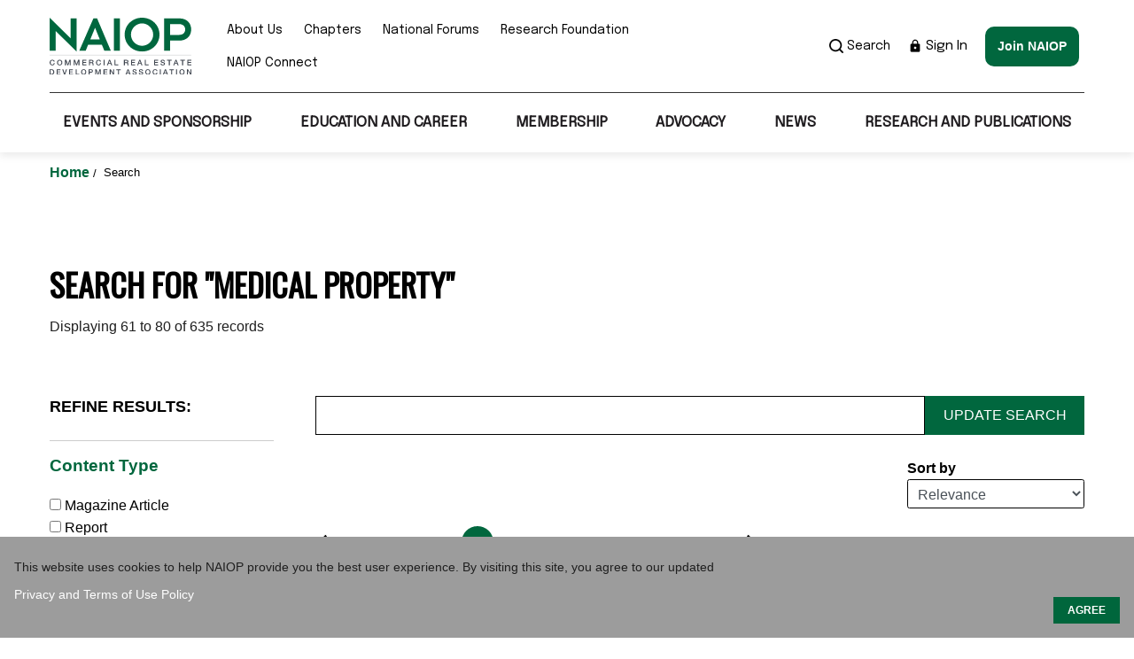

--- FILE ---
content_type: text/html; charset=utf-8
request_url: https://www.naiop.org/search/?q=Medical%20Property&s=relevance&n=20&r=&p=4
body_size: 18631
content:

<!DOCTYPE html>

<html lang="en">

<head>
    <meta charset="utf-8" />
    <meta name="viewport" content="width=device-width,initial-scale=1.0" />
    <title>Search | NAIOP | Commercial Real Estate Development Association</title>
    <script>
!function(T,l,y){var S=T.location,k="script",D="instrumentationKey",C="ingestionendpoint",I="disableExceptionTracking",E="ai.device.",b="toLowerCase",w="crossOrigin",N="POST",e="appInsightsSDK",t=y.name||"appInsights";(y.name||T[e])&&(T[e]=t);var n=T[t]||function(d){var g=!1,f=!1,m={initialize:!0,queue:[],sv:"5",version:2,config:d};function v(e,t){var n={},a="Browser";return n[E+"id"]=a[b](),n[E+"type"]=a,n["ai.operation.name"]=S&&S.pathname||"_unknown_",n["ai.internal.sdkVersion"]="javascript:snippet_"+(m.sv||m.version),{time:function(){var e=new Date;function t(e){var t=""+e;return 1===t.length&&(t="0"+t),t}return e.getUTCFullYear()+"-"+t(1+e.getUTCMonth())+"-"+t(e.getUTCDate())+"T"+t(e.getUTCHours())+":"+t(e.getUTCMinutes())+":"+t(e.getUTCSeconds())+"."+((e.getUTCMilliseconds()/1e3).toFixed(3)+"").slice(2,5)+"Z"}(),iKey:e,name:"Microsoft.ApplicationInsights."+e.replace(/-/g,"")+"."+t,sampleRate:100,tags:n,data:{baseData:{ver:2}}}}var h=d.url||y.src;if(h){function a(e){var t,n,a,i,r,o,s,c,u,p,l;g=!0,m.queue=[],f||(f=!0,t=h,s=function(){var e={},t=d.connectionString;if(t)for(var n=t.split(";"),a=0;a<n.length;a++){var i=n[a].split("=");2===i.length&&(e[i[0][b]()]=i[1])}if(!e[C]){var r=e.endpointsuffix,o=r?e.location:null;e[C]="https://"+(o?o+".":"")+"dc."+(r||"services.visualstudio.com")}return e}(),c=s[D]||d[D]||"",u=s[C],p=u?u+"/v2/track":d.endpointUrl,(l=[]).push((n="SDK LOAD Failure: Failed to load Application Insights SDK script (See stack for details)",a=t,i=p,(o=(r=v(c,"Exception")).data).baseType="ExceptionData",o.baseData.exceptions=[{typeName:"SDKLoadFailed",message:n.replace(/\./g,"-"),hasFullStack:!1,stack:n+"\nSnippet failed to load ["+a+"] -- Telemetry is disabled\nHelp Link: https://go.microsoft.com/fwlink/?linkid=2128109\nHost: "+(S&&S.pathname||"_unknown_")+"\nEndpoint: "+i,parsedStack:[]}],r)),l.push(function(e,t,n,a){var i=v(c,"Message"),r=i.data;r.baseType="MessageData";var o=r.baseData;return o.message='AI (Internal): 99 message:"'+("SDK LOAD Failure: Failed to load Application Insights SDK script (See stack for details) ("+n+")").replace(/\"/g,"")+'"',o.properties={endpoint:a},i}(0,0,t,p)),function(e,t){if(JSON){var n=T.fetch;if(n&&!y.useXhr)n(t,{method:N,body:JSON.stringify(e),mode:"cors"});else if(XMLHttpRequest){var a=new XMLHttpRequest;a.open(N,t),a.setRequestHeader("Content-type","application/json"),a.send(JSON.stringify(e))}}}(l,p))}function i(e,t){f||setTimeout(function(){!t&&m.core||a()},500)}var e=function(){var n=l.createElement(k);n.src=h;var e=y[w];return!e&&""!==e||"undefined"==n[w]||(n[w]=e),n.onload=i,n.onerror=a,n.onreadystatechange=function(e,t){"loaded"!==n.readyState&&"complete"!==n.readyState||i(0,t)},n}();y.ld<0?l.getElementsByTagName("head")[0].appendChild(e):setTimeout(function(){l.getElementsByTagName(k)[0].parentNode.appendChild(e)},y.ld||0)}try{m.cookie=l.cookie}catch(p){}function t(e){for(;e.length;)!function(t){m[t]=function(){var e=arguments;g||m.queue.push(function(){m[t].apply(m,e)})}}(e.pop())}var n="track",r="TrackPage",o="TrackEvent";t([n+"Event",n+"PageView",n+"Exception",n+"Trace",n+"DependencyData",n+"Metric",n+"PageViewPerformance","start"+r,"stop"+r,"start"+o,"stop"+o,"addTelemetryInitializer","setAuthenticatedUserContext","clearAuthenticatedUserContext","flush"]),m.SeverityLevel={Verbose:0,Information:1,Warning:2,Error:3,Critical:4};var s=(d.extensionConfig||{}).ApplicationInsightsAnalytics||{};if(!0!==d[I]&&!0!==s[I]){var c="onerror";t(["_"+c]);var u=T[c];T[c]=function(e,t,n,a,i){var r=u&&u(e,t,n,a,i);return!0!==r&&m["_"+c]({message:e,url:t,lineNumber:n,columnNumber:a,error:i}),r},d.autoExceptionInstrumented=!0}return m}(y.cfg);function a(){y.onInit&&y.onInit(n)}(T[t]=n).queue&&0===n.queue.length?(n.queue.push(a),n.trackPageView({})):a()}(window,document,{src: "https://js.monitor.azure.com/scripts/b/ai.2.gbl.min.js", crossOrigin: "anonymous", cfg: { instrumentationKey:'97f1eab9-a7f6-404c-b380-807ed71b636e' }});
</script>

    <link rel="stylesheet" href="https://cdnjs.cloudflare.com/ajax/libs/tiny-slider/2.9.3/tiny-slider.min.css">
    <link rel="stylesheet" href="https://maxcdn.bootstrapcdn.com/font-awesome/4.3.0/css/font-awesome.min.css" />
    <link rel="stylesheet" href="/static/css/shared.css" />
    <link rel="stylesheet" href="/static/css/bootstrap.CUSTOM.min.css" />
    <link rel="stylesheet" type="text/css" href="https://cdn.jsdelivr.net/npm/slick-carousel@1.8.1/slick/slick.css" />
    <link rel="stylesheet" type="text/css" href="https://cdn.jsdelivr.net/npm/slick-carousel@1.8.1/slick/slick-theme.css" />
    <link rel="stylesheet" href="/static/css/home.css?v=UO-1310iRpK0fSm_FMqvMsajyD2a3cj7CL_tlOn85MQ" />
    <link rel="stylesheet" href="/static/css/naioprdcss.css?v=FLrJ0wPJZe6fp1ODo5FfHHM2USzk5hDk0XEWaeJzA7M" />
    <link rel="stylesheet" href="/static/css/custom.css?v=cL7SL5W9qydVPmxdXXgxVjdFrC6OFlGJy5wySdsIXA0" />
    <link rel="stylesheet" href="/static/css/custom-main.css?v=Yn4aMYdm-1NNKddxNHna71eYSclCuhTgYy9kzX-FL5M" />
    <link rel="stylesheet" href="https://fonts.googleapis.com/css?family=Oswald%7CMaterial+Icons%7CEpilogue" media="all">
    <link rel="stylesheet" href="https://cdn.datatables.net/1.11.4/css/jquery.dataTables.min.css" type="text/css" />
    <link rel="stylesheet" href="/static/css/base-main.css?v=V4sFcEWjuR61D_Eb1NHJdkTCMhhmxESa-2Dd2YkwO0c" />
        <link rel="icon" href="/contentassets/89a7e837ae2847b6806106aff72efb5c/naoip_fav.jpg" />
    <meta name="google-site-verification" content="f90s2Gk3ws7blu-9aWH426V_yt37ANRFM7GDyY1Ay6w" />
<!-- Google Tag Manager -->
<script>(function(w,d,s,l,i){w[l]=w[l]||[];w[l].push({'gtm.start':
new Date().getTime(),event:'gtm.js'});var f=d.getElementsByTagName(s)[0],
j=d.createElement(s),dl=l!='dataLayer'?'&l='+l:'';j.async=true;j.src=
'https://www.googletagmanager.com/gtm.js?id='+i+dl;f.parentNode.insertBefore(j,f);
})(window,document,'script','dataLayer','GTM-MRN76H');</script>
<!-- End Google Tag Manager -->
<script id="bfGDPR__cookieVarsFromBackend">
        var bfGDPR__configObject = {"enableGDPRDialog":true,"gdprMode":"noticeOnly","cookieDialogTitle":"","cookieDialogBackgroundColor":"#9c9c9c","cookieDialogTabText":"","cookieDialogText":"This website uses cookies to help NAIOP provide you the best user experience. By visiting this site, you agree to our updated","cookieTextColor":"#ffffff","learnMoreLinkColor_0":"#ffffff","learnMoreLinkColor_1":"","learnMoreLinkText_0":" Privacy and Terms of Use Policy","learnMoreLinkText_1":"","learnMoreLinkLocation_0":"https://www.naiop.org/Privacy-Policy","learnMoreLinkLocation_1":"","acceptButtonText":"AGREE","declineButtonText":"","acceptButtonColor":"#00663C","declineButtonColor":"","nonprivacyCookieNames":"","cookieDialogCloseMode":null,"dialogTheme":null};
    </script>
</head>
<body>
    <script id="bfGDPR__cookieVarsFromBackend">
        var bfGDPR__configObject = {"enableGDPRDialog":true,"gdprMode":"noticeOnly","cookieDialogTitle":"","cookieDialogBackgroundColor":"#9c9c9c","cookieDialogTabText":"","cookieDialogText":"This website uses cookies to help NAIOP provide you the best user experience. By visiting this site, you agree to our updated","cookieTextColor":"#ffffff","learnMoreLinkColor_0":"#ffffff","learnMoreLinkColor_1":"","learnMoreLinkText_0":" Privacy and Terms of Use Policy","learnMoreLinkText_1":"","learnMoreLinkLocation_0":"https://www.naiop.org/Privacy-Policy","learnMoreLinkLocation_1":"","acceptButtonText":"AGREE","declineButtonText":"","acceptButtonColor":"#00663C","declineButtonColor":"","nonprivacyCookieNames":"","cookieDialogCloseMode":null,"dialogTheme":null};
    </script>
</head>
<body>
    

    <input type="hidden" id="userId"/>
    <!-- Google Tag Manager (noscript) -->
<noscript><iframe src="https://www.googletagmanager.com/ns.html?id=GTM-MRN76H"
height="0" width="0" style="display:none;visibility:hidden"></iframe></noscript>
<!-- End Google Tag Manager (noscript) -->
    <div  class="homepage newhome">

<noscript>
	<strong>We're sorry but NAIOP doesn't work properly without JavaScript enabled. Please enable it to	continue.</strong>
</noscript>


<header class="header-main">

		
					<div class="container">
			<div class="top-nav">
					<div class="top-nav__logo">


<a href="/"><img src="/contentassets/89a7e837ae2847b6806106aff72efb5c/naioplogo.svg" alt="NAIOP Logo 1" /></a>
			</div>
			<a href="javascript:void(0)" class="hamburger-menu"><i class="material-icons">menu</i></a>
			<div class="top-nav__wrapper">

				<div class="top-nav__utlility">
					<ul>
                                <li>
                                    <a href="/about-us/">About Us</a>
							
								</li>
                                <li>
                                    <a href="/chapters/">Chapters</a>
							
								</li>
                                <li>
                                    <a href="/national-forums/">National Forums</a>
							
								</li>
                                <li>
                                    <a href="/research-foundation/">Research Foundation</a>
							
								</li>
                                <li>
                                    <a href="https://connect.naiop.org/" target="_blank">NAIOP Connect</a>
							
								</li>
					</ul>
				</div>
				<div class="top-nav__rightCol">
					<div class="topHeader-search">
						<a href="javascript:void(0)">						  
							<img src="/static/Images/search-icon.png" alt="img">
							Search
						</a>
						<div class="topHeader-search-con">
							<a href="javascript:void(0)" class="close">
								<img src="/static/Images/search-close.png" alt="img">
							</a>
							<input type="text" class="search-input" placeholder="Search">
							<button type="submit" id="main-search">
								<img src="/static/Images/search-icon.png" alt="img">
							</button>
						</div>
					</div>
						<a href="https://mynaiop.naiop.org/Security/Sign-In?returnurl=https://www.naiop.org/Auth/SignIn?returnUrl=https://www.naiop.org/search/?q=Medical%20Property&amp;s=relevance&amp;n=20&amp;r=&amp;p=4" class="top-nav__signin">
                            <img src="/static/Images/sign-in-lock-icon.png" alt="" />
                            Sign In
                        </a>
						<a class="button button--green nav-button" href="https://mynaiop.naiop.org/Join/CreateNewUser" >Join NAIOP</a>
				</div>
			</div>													
		</div>
		<!-- // top nav ends here -->

		<nav class="bottom-nav">
			<ul class="nav-main">
						<li><a href="/events-and-sponsorship/" target="">Events and Sponsorship</a>

							<ul>
									<li><a href="/events-and-sponsorship/" target="_top">Corporate Events</a>
							           <ul>
									       <li><a href="/events-and-sponsorship/corporate-events-list/conferences/2026-chapter-leadership-and-legislative-retreat/" target="_top">CL&amp;LR</a>
										  </li>
									       <li><a href="/events-and-sponsorship/corporate-events-list/conferences/2026-icon-west-the-industrial-conference/" target="_top">I.CON West: The Industrial Conference</a>
										  </li>
									       <li><a href="/events-and-sponsorship/corporate-events-list/conferences/2026-icon-data-centers/" target="">I.CON Data Centers</a>
										  </li>
									       <li><a href="/events-and-sponsorship/corporate-events-list/conferences/2026-icon-east-the-industrial-conference/" target="_top">I.CON East: The Industrial Conference</a>
										  </li>
							          </ul>
								    </li>
									<li><a href="/events-and-sponsorship/?type=chapter&amp;view=all#results" target="_top">Chapter Events</a>
								    </li>
									<li><a href="/events-and-sponsorship/awards/" target="">Awards</a>
							           <ul>
									       <li><a href="/events-and-sponsorship/awards/chapter-merit-awards/" target="">Chapter Merit Awards</a>
										  </li>
									       <li><a href="/events-and-sponsorship/awards/developing-leaders-award/" target="">Developing Leaders Award</a>
										  </li>
									       <li><a href="/events-and-sponsorship/awards/developer-of-the-year/" target="">Developer of the Year</a>
										  </li>
							          </ul>
								    </li>
									<li><a href="/sponsor-and-advertise/" target="_top">Event Sponsorship</a>
								    </li>
							</ul>
						</li>
						<li><a href="/education-and-career/" target="">Education and Career</a>

							<ul>
									<li><a href="https://learn.naiop.org/" target="_blank">Center for Education</a>
							           <ul>
									       <li><a href="/education-and-career/center-for-education/corporate-training-packages/" target="">Corporate Training Packages</a>
										  </li>
									       <li><a href="https://learn.naiop.org/on-demand-short-courses" target="_blank">Individual Course Modules</a>
										  </li>
									       <li><a href="https://learn.naiop.org/on-demand-courses" target="_blank">On-demand Courses</a>
										  </li>
									       <li><a href="https://learn.naiop.org/live-webinars" target="_blank">Webinars</a>
										  </li>
							          </ul>
								    </li>
									<li><a href="/education-and-career/certificate-programs/" target="">Certificate Programs</a>
							           <ul>
									       <li><a href="/education-and-career/certificate-programs/certificate-of-advanced-study-in-commercial-real-estate-development/" target="">Certificate of Advanced Study in Commercial Real Estate Development</a>
										  </li>
									       <li><a href="/education-and-career/certificate-programs/certificate-of-advanced-study-in-real-estate-finance/" target="">Certificate of Advanced Study in Real Estate Finance</a>
										  </li>
							          </ul>
								    </li>
									<li><a href="/education-and-career/industry-terms-and-definitions/" target="">Industry Terms and Definitions</a>
								    </li>
									<li><a href="/education-and-career/diversity-resources/" target="">DEI Resources</a>
							           <ul>
									       <li><a href="/education-and-career/diversity-resources/inclusion-in-cre-scholarship-programs/" target="">Inclusion in CRE Scholarship Programs</a>
										  </li>
									       <li><a href="/education-and-career/diversity-resources/careers-building-communities/" target="">Careers Building Communities</a>
										  </li>
									       <li><a href="/education-and-career/diversity-resources/talent-development-programs/" target="">Talent Development Programs</a>
										  </li>
									       <li><a href="/education-and-career/diversity-resources/resources/" target="">Resources</a>
										  </li>
							          </ul>
								    </li>
									<li><a href="/education-and-career/careers/" target="">Careers</a>
							           <ul>
									       <li><a href="https://naiop.selectleaders.com/resources/" target="_blank">Work in CRE</a>
										  </li>
							          </ul>
								    </li>
									<li><a href="/education-and-career/member-authored-books/" target="">Member Authored Books</a>
								    </li>
									<li><a href="/education-and-career/ceo-collaborative/" target="">CEO Collaborative</a>
								    </li>
									<li><a href="/education-and-career/podcast/" target="">Podcast</a>
								    </li>
									<li><a href="/education-and-career/insights-videos/" target="">Insights Videos</a>
								    </li>
							</ul>
						</li>
						<li><a href="/membership/" target="">Membership</a>

							<ul>
									<li><a href="/membership/join/" target="">Join</a>
							           <ul>
									       <li><a href="/membership/join/membership-dues/" target="">Membership Dues</a>
										  </li>
									       <li><a href="/membership/join/types-of-membership/" target="">Types of Membership</a>
										  </li>
							          </ul>
								    </li>
									<li><a href="/membership/renew/" target="">Renew</a>
							           <ul>
									       <li><a href="https://mynaiop.naiop.org/Membership/CustomMembership" target="_blank">Renew Your Membership</a>
										  </li>
									       <li><a href="/membership/renew/membership-renewal-faqs/" target="">Membership Renewal FAQs</a>
										  </li>
							          </ul>
								    </li>
									<li><a href="/membership/membership-faqs/" target="">Membership FAQs</a>
								    </li>
									<li><a href="/membership/membership-benefits/" target="">Membership Benefits</a>
								    </li>
									<li><a href="https://mynaiop.naiop.org/Member-Directory/Member-Directory" target="_blank">Membership Directory</a>
								    </li>
									<li><a href="https://mynaiop.naiop.org/Join/CreateNewUser" target="_blank">Membership Application</a>
								    </li>
									<li><a href="/membership/naiop-supplier-diversity/" target="">NAIOP Supplier Diversity Initiative</a>
								    </li>
									<li><a href="/membership/developing-leaders/" target="">Developing Leaders</a>
							           <ul>
									       <li><a href="/membership/developing-leaders/about-the-developing-leaders/" target="">About the Developing Leaders</a>
										  </li>
									       <li><a href="" target="">DL FAQ</a>
										  </li>
									       <li><a href="/membership/developing-leaders/meet-developing-leaders-members/" target="">Meet Developing Leaders Members</a>
										  </li>
							          </ul>
								    </li>
									<li><a href="/membership/university-membership/" target="">University Membership</a>
							           <ul>
									       <li><a href="/membership/university-membership/university-members/" target="">University Members</a>
										  </li>
							          </ul>
								    </li>
							</ul>
						</li>
						<li><a href="/advocacy/" target="">Advocacy</a>

							<ul>
									<li><a href="/advocacy/legislative-priorities/" target="">US Legislative Priorities</a>
							           <ul>
									       <li><a href="/advocacy/legislative-priorities/adaptive-reuse/" target="">Adaptive Reuse and Housing Affordability</a>
										  </li>
									       <li><a href="/advocacy/legislative-priorities/energy/" target="">Energy</a>
										  </li>
									       <li><a href="/advocacy/legislative-priorities/transportation-and-infrastructure/" target="">Transportation and Infrastructure</a>
										  </li>
							          </ul>
								    </li>
									<li><a href="/advocacy/additional-legislative-issues/" target="">Additional US Legislative Issues</a>
							           <ul>
									       <li><a href="/advocacy/additional-legislative-issues/brownfields/" target="">Brownfields</a>
										  </li>
									       <li><a href="/advocacy/additional-legislative-issues/carried-interest/" target="">Carried Interest</a>
										  </li>
									       <li><a href="/advocacy/additional-legislative-issues/endangered-species-act-reform/" target="">Endangered Species Act Reform</a>
										  </li>
									       <li><a href="/advocacy/additional-legislative-issues/energy-star/" target="">Energy Star</a>
										  </li>
									       <li><a href="/advocacy/additional-legislative-issues/like-kind-exchanges/" target="">Like-Kind Exchanges</a>
										  </li>
									       <li><a href="/advocacy/additional-legislative-issues/new-markets-tax-credit-program/" target="">New Markets Tax Credit Program</a>
										  </li>
									       <li><a href="/advocacy/additional-legislative-issues/waters-of-the-us/" target="">Waters of the US</a>
										  </li>
							          </ul>
								    </li>
									<li><a href="/advocacy/state-local-issues/" target="">US State/Local Issues</a>
							           <ul>
									       <li><a href="/advocacy/state-local-issues/anti-growth-ballot-initiative/" target="">Anti-Growth Ballot Initiative</a>
										  </li>
									       <li><a href="/advocacy/state-local-issues/building-electrification-mandates/" target="">Building Electrification Mandates</a>
										  </li>
									       <li><a href="/advocacy/state-local-issues/impact-fees/" target="">Impact Fees</a>
										  </li>
									       <li><a href="/advocacy/state-local-issues/prop-13/" target="">Prop 13</a>
										  </li>
									       <li><a href="/advocacy/state-local-issues/real-estate-transfer-taxes/" target="">Real Estate Transfer Taxes</a>
										  </li>
							          </ul>
								    </li>
									<li><a href="/advocacy/canadian-issues/" target="">Canadian Issues</a>
								    </li>
									<li><a href="/advocacy/take-action/" target="">Take Action</a>
							           <ul>
									       <li><a href="/advocacy/take-action/naiop-political-action-committee/" target="">NAIOP Political Action Committee</a>
										  </li>
									       <li><a href="https://www.votervoice.net/NAIOPCorporate/home" target="_blank">Contact Your Elected Official</a>
										  </li>
									       <li><a href="/advocacy/take-action/chapter-outreach-program/" target="">Chapter Outreach Program</a>
										  </li>
							          </ul>
								    </li>
									<li><a href="/advocacy/columns-and-insights/" target="">Columns and Insights</a>
								    </li>
							</ul>
						</li>
						<li><a href="/news/" target="">News</a>

							<ul>
									<li><a href="/news/naiop-news-list/" target="">Latest News</a>
								    </li>
									<li><a href="/news/naiop-in-the-news/" target="">NAIOP in the News</a>
								    </li>
									<li><a href="https://blog.naiop.org/" target="_blank">Market Share Blog</a>
								    </li>
							</ul>
						</li>
						<li><a href="/research-and-publications/" target="">Research and Publications</a>

							<ul>
									<li><a href="/research-and-publications/magazine/" target="">Magazine</a>
							           <ul>
									       <li><a href="/sponsor-and-advertise/print-advertising/" target="_top">Advertise</a>
										  </li>
									       <li><a href="/research-and-publications/magazine/archives/" target="">Archives</a>
										  </li>
									       <li><a href="/research-and-publications/magazine/contact/" target="">Contact</a>
										  </li>
									       <li><a href="/research-and-publications/magazine/submit/" target="">Submit</a>
										  </li>
									       <li><a href="/research-and-publications/magazine/subscribe/" target="">Subscribe</a>
										  </li>
									       <li><a href="/research-and-publications/magazine/magazine-search/" target="">Magazine Search</a>
										  </li>
							          </ul>
								    </li>
									<li><a href="/research-and-publications/sentiment-index/" target="">Sentiment Index</a>
								    </li>
									<li><a href="/research-and-publications/space-demand-forecasts/" target="">Space Demand Forecasts</a>
							           <ul>
									       <li><a href="/research-and-publications/space-demand-forecasts/industrial-space-demand-forecast/" target="">Industrial Space Demand Forecast</a>
										  </li>
									       <li><a href="/research-and-publications/space-demand-forecasts/office-space-demand-forecast/" target="">Office Space Demand Forecast</a>
										  </li>
							          </ul>
								    </li>
									<li><a href="/research-and-publications/research-reports/" target="">Research Reports</a>
								    </li>
									<li><a href="/research-and-publications/economic-impacts-of-cre/" target="">Economic Impacts of CRE</a>
							           <ul>
									       <li><a href="/research-and-publications/economic-impacts-of-cre/province-reports/" target="">Province Reports</a>
										  </li>
									       <li><a href="/research-and-publications/economic-impacts-of-cre/state-reports/" target="">State Reports</a>
										  </li>
							          </ul>
								    </li>
									<li><a href="/research-and-publications/compensation-report/" target="">Compensation Report</a>
							           <ul>
									       <li><a href="/research-and-publications/compensation-report/2025-compensation-report-oir/" target="">2025 Compensation Report OIR</a>
										  </li>
									       <li><a href="/research-and-publications/compensation-report/2025-compensation-report-oirr/" target="">2025 Compensation Report OIRR</a>
										  </li>
									       <li><a href="https://mynaiop.naiop.org/Publications/Compensation-Reports" target="_blank">Past Compensation Surveys</a>
										  </li>
							          </ul>
								    </li>
									<li><a href="/research-and-publications/best-practices-in-cold-storage/" target="">Best Practices in Cold Storage</a>
								    </li>
									<li><a href="/research-and-publications/best-practices-in-data-center-development/" target="">Best Practices in Data Center Development</a>
								    </li>
									<li><a href="/research-and-publications/rules-of-thumb/" target="">Rules of Thumb for Distribution/Warehouse Facilities Design</a>
								    </li>
							</ul>
						</li>
			</ul>
		</nav>

    </div>			
</header>

<div class="container">
    <ul class="breadcrumbs">
                    <li>
                        <a href="/">
                            Home
                        </a>
                        /
                    </li>
        <li class="breadcrumb-active">Search</li>
    </ul>
</div>



        

<main>

    <section class="c-search section-gap">
        <div class="container">
            <h2 class="text-uppercase pb-0">
                Search
                    <span> for &quot;Medical Property&quot;</span>
            </h2>

            <div class="c-search__result-count">
                <div class="pagination-container comp-pagination w-100 light-theme simple-pagination">
                    <p class="pb-0"> Displaying <span>61</span> to <span>80</span> of <span>635</span> records</p>
                </div>
            </div>

            <div class="row">
<style>
    .customCheckbox {
        position: inherit !important;
    }
</style>

<div class="col-lg-3 col-md-4">
    <div class="c-search-filter" id="c-search-filter">
        <div class="c-search-filter__title">Refine results:</div>

                <div class="c-search-filter__card">
                    <div class="c-search-filter__card-header">
                        <a href="javascript:void(0)">Content Type</a>
                    </div>
                        <div class="c-search-filter__card-body">
                            <ul>
                                    <li>
                                        <label>
                                            <input class="customCheckbox" href="/search/?q=Medical Property&amp;s=relevance&amp;n=20&amp;r=SearchCategories[Content&#x2B;Type%7eMagazine&#x2B;Article]" id="Magazine_Article" name="Magazine Article" onchange="checkboxUpdate(this)" type="checkbox" value="true" /><input name="Magazine Article" type="hidden" value="false" />
                                            Magazine Article
                                        </label>
                                    </li>
                                    <li>
                                        <label>
                                            <input class="customCheckbox" href="/search/?q=Medical Property&amp;s=relevance&amp;n=20&amp;r=SearchCategories[Content&#x2B;Type%7eReport]" id="Report" name="Report" onchange="checkboxUpdate(this)" type="checkbox" value="true" /><input name="Report" type="hidden" value="false" />
                                            Report
                                        </label>
                                    </li>
                                    <li>
                                        <label>
                                            <input class="customCheckbox" href="/search/?q=Medical Property&amp;s=relevance&amp;n=20&amp;r=SearchCategories[Content&#x2B;Type%7eNews]" id="News" name="News" onchange="checkboxUpdate(this)" type="checkbox" value="true" /><input name="News" type="hidden" value="false" />
                                            News
                                        </label>
                                    </li>
                            </ul>
                        </div>
                </div>
                <div class="c-search-filter__card">
                    <div class="c-search-filter__card-header">
                        <a href="javascript:void(0)">Industry Topics</a>
                    </div>
                        <div class="c-search-filter__card-body">
                            <ul>
                                    <li>
                                        <label>
                                            <input class="customCheckbox" href="/search/?q=Medical Property&amp;s=relevance&amp;n=20&amp;r=SearchCategories[Industry&#x2B;Topics%7eDevelopment%2fOwnership]" id="Development_Ownership" name="Development/Ownership" onchange="checkboxUpdate(this)" type="checkbox" value="true" /><input name="Development/Ownership" type="hidden" value="false" />
                                            Development/Ownership
                                        </label>
                                    </li>
                                    <li>
                                        <label>
                                            <input class="customCheckbox" href="/search/?q=Medical Property&amp;s=relevance&amp;n=20&amp;r=SearchCategories[Industry&#x2B;Topics%7eBusiness%2fTrends]" id="Business_Trends" name="Business/Trends" onchange="checkboxUpdate(this)" type="checkbox" value="true" /><input name="Business/Trends" type="hidden" value="false" />
                                            Business/Trends
                                        </label>
                                    </li>
                                    <li>
                                        <label>
                                            <input class="customCheckbox" href="/search/?q=Medical Property&amp;s=relevance&amp;n=20&amp;r=SearchCategories[Industry&#x2B;Topics%7eAdvocacy]" id="Advocacy" name="Advocacy" onchange="checkboxUpdate(this)" type="checkbox" value="true" /><input name="Advocacy" type="hidden" value="false" />
                                            Advocacy
                                        </label>
                                    </li>
                                    <li>
                                        <label>
                                            <input class="customCheckbox" href="/search/?q=Medical Property&amp;s=relevance&amp;n=20&amp;r=SearchCategories[Industry&#x2B;Topics%7eEconomy]" id="Economy" name="Economy" onchange="checkboxUpdate(this)" type="checkbox" value="true" /><input name="Economy" type="hidden" value="false" />
                                            Economy
                                        </label>
                                    </li>
                                    <li>
                                        <label>
                                            <input class="customCheckbox" href="/search/?q=Medical Property&amp;s=relevance&amp;n=20&amp;r=SearchCategories[Industry&#x2B;Topics%7ePerspectives]" id="Perspectives" name="Perspectives" onchange="checkboxUpdate(this)" type="checkbox" value="true" /><input name="Perspectives" type="hidden" value="false" />
                                            Perspectives
                                        </label>
                                    </li>
                                    <li>
                                        <label>
                                            <input class="customCheckbox" href="/search/?q=Medical Property&amp;s=relevance&amp;n=20&amp;r=SearchCategories[Industry&#x2B;Topics%7eDevelopment%2fOwnership%7eRedevelopment]" id="Redevelopment" name="Redevelopment" onchange="checkboxUpdate(this)" type="checkbox" value="true" /><input name="Redevelopment" type="hidden" value="false" />
                                            Redevelopment
                                        </label>
                                    </li>
                                    <li>
                                        <label>
                                            <input class="customCheckbox" href="/search/?q=Medical Property&amp;s=relevance&amp;n=20&amp;r=SearchCategories[Industry&#x2B;Topics%7eDevelopment%2fOwnership%7eIndustrial]" id="Industrial" name="Industrial" onchange="checkboxUpdate(this)" type="checkbox" value="true" /><input name="Industrial" type="hidden" value="false" />
                                            Industrial
                                        </label>
                                    </li>
                                    <li>
                                        <label>
                                            <input class="customCheckbox" href="/search/?q=Medical Property&amp;s=relevance&amp;n=20&amp;r=SearchCategories[Industry&#x2B;Topics%7eDevelopment%2fOwnership%7eDesign]" id="Design" name="Design" onchange="checkboxUpdate(this)" type="checkbox" value="true" /><input name="Design" type="hidden" value="false" />
                                            Design
                                        </label>
                                    </li>
                                    <li>
                                        <label>
                                            <input class="customCheckbox" href="/search/?q=Medical Property&amp;s=relevance&amp;n=20&amp;r=SearchCategories[Industry&#x2B;Topics%7eBusiness%2fTrends%7eOffice]" id="Office" name="Office" onchange="checkboxUpdate(this)" type="checkbox" value="true" /><input name="Office" type="hidden" value="false" />
                                            Office
                                        </label>
                                    </li>
                                    <li>
                                        <label>
                                            <input class="customCheckbox" href="/search/?q=Medical Property&amp;s=relevance&amp;n=20&amp;r=SearchCategories[Industry&#x2B;Topics%7eBusiness%2fTrends%7eProperty&#x2B;Management]" id="Property_Management" name="Property Management" onchange="checkboxUpdate(this)" type="checkbox" value="true" /><input name="Property Management" type="hidden" value="false" />
                                            Property Management
                                        </label>
                                    </li>
                                    <li>
                                        <label>
                                            <input class="customCheckbox" href="/search/?q=Medical Property&amp;s=relevance&amp;n=20&amp;r=SearchCategories[Industry&#x2B;Topics%7eBusiness%2fTrends%7eTechnology]" id="Technology" name="Technology" onchange="checkboxUpdate(this)" type="checkbox" value="true" /><input name="Technology" type="hidden" value="false" />
                                            Technology
                                        </label>
                                    </li>
                                    <li>
                                        <label>
                                            <input class="customCheckbox" href="/search/?q=Medical Property&amp;s=relevance&amp;n=20&amp;r=SearchCategories[Industry&#x2B;Topics%7eFinance]" id="Finance" name="Finance" onchange="checkboxUpdate(this)" type="checkbox" value="true" /><input name="Finance" type="hidden" value="false" />
                                            Finance
                                        </label>
                                    </li>
                                    <li>
                                        <label>
                                            <input class="customCheckbox" href="/search/?q=Medical Property&amp;s=relevance&amp;n=20&amp;r=SearchCategories[Industry&#x2B;Topics%7eDevelopment%2fOwnership%7eAdaptive&#x2B;Reuse]" id="Adaptive_Reuse" name="Adaptive Reuse" onchange="checkboxUpdate(this)" type="checkbox" value="true" /><input name="Adaptive Reuse" type="hidden" value="false" />
                                            Adaptive Reuse
                                        </label>
                                    </li>
                                    <li>
                                        <label>
                                            <input class="customCheckbox" href="/search/?q=Medical Property&amp;s=relevance&amp;n=20&amp;r=SearchCategories[Industry&#x2B;Topics%7eMarketing%2fLeasing]" id="Marketing_Leasing" name="Marketing/Leasing" onchange="checkboxUpdate(this)" type="checkbox" value="true" /><input name="Marketing/Leasing" type="hidden" value="false" />
                                            Marketing/Leasing
                                        </label>
                                    </li>
                                    <li>
                                        <label>
                                            <input class="customCheckbox" href="/search/?q=Medical Property&amp;s=relevance&amp;n=20&amp;r=SearchCategories[Industry&#x2B;Topics%7eAdvocacy%7eEnvironment]" id="Environment" name="Environment" onchange="checkboxUpdate(this)" type="checkbox" value="true" /><input name="Environment" type="hidden" value="false" />
                                            Environment
                                        </label>
                                    </li>
                                    <li>
                                        <label>
                                            <input class="customCheckbox" href="/search/?q=Medical Property&amp;s=relevance&amp;n=20&amp;r=SearchCategories[Industry&#x2B;Topics%7eDevelopment%2fOwnership%7eSustainable&#x2B;Development]" id="Sustainable_Development" name="Sustainable Development" onchange="checkboxUpdate(this)" type="checkbox" value="true" /><input name="Sustainable Development" type="hidden" value="false" />
                                            Sustainable Development
                                        </label>
                                    </li>
                                    <li>
                                        <label>
                                            <input class="customCheckbox" href="/search/?q=Medical Property&amp;s=relevance&amp;n=20&amp;r=SearchCategories[Industry&#x2B;Topics%7eBusiness%2fTrends%7eConstruction&#x2B;Management]" id="Construction_Management" name="Construction Management" onchange="checkboxUpdate(this)" type="checkbox" value="true" /><input name="Construction Management" type="hidden" value="false" />
                                            Construction Management
                                        </label>
                                    </li>
                                    <li>
                                        <label>
                                            <input class="customCheckbox" href="/search/?q=Medical Property&amp;s=relevance&amp;n=20&amp;r=SearchCategories[Industry&#x2B;Topics%7eBusiness%2fTrends%7eMixed&#x2B;Use]" id="Mixed_Use" name="Mixed Use" onchange="checkboxUpdate(this)" type="checkbox" value="true" /><input name="Mixed Use" type="hidden" value="false" />
                                            Mixed Use
                                        </label>
                                    </li>
                                    <li>
                                        <label>
                                            <input class="customCheckbox" href="/search/?q=Medical Property&amp;s=relevance&amp;n=20&amp;r=SearchCategories[Industry&#x2B;Topics%7eBusiness%2fTrends%7eLogistics]" id="Logistics" name="Logistics" onchange="checkboxUpdate(this)" type="checkbox" value="true" /><input name="Logistics" type="hidden" value="false" />
                                            Logistics
                                        </label>
                                    </li>
                                    <li>
                                        <label>
                                            <input class="customCheckbox" href="/search/?q=Medical Property&amp;s=relevance&amp;n=20&amp;r=SearchCategories[Industry&#x2B;Topics%7eDevelopment%2fOwnership%7eRetail]" id="Retail" name="Retail" onchange="checkboxUpdate(this)" type="checkbox" value="true" /><input name="Retail" type="hidden" value="false" />
                                            Retail
                                        </label>
                                    </li>
                                    <li>
                                        <label>
                                            <input class="customCheckbox" href="/search/?q=Medical Property&amp;s=relevance&amp;n=20&amp;r=SearchCategories[Industry&#x2B;Topics%7eTransportation]" id="Transportation" name="Transportation" onchange="checkboxUpdate(this)" type="checkbox" value="true" /><input name="Transportation" type="hidden" value="false" />
                                            Transportation
                                        </label>
                                    </li>
                                    <li>
                                        <label>
                                            <input class="customCheckbox" href="/search/?q=Medical Property&amp;s=relevance&amp;n=20&amp;r=SearchCategories[Industry&#x2B;Topics%7eBusiness%2fTrends%7eFacility&#x2B;Management]" id="Facility_Management" name="Facility Management" onchange="checkboxUpdate(this)" type="checkbox" value="true" /><input name="Facility Management" type="hidden" value="false" />
                                            Facility Management
                                        </label>
                                    </li>
                                    <li>
                                        <label>
                                            <input class="customCheckbox" href="/search/?q=Medical Property&amp;s=relevance&amp;n=20&amp;r=SearchCategories[Industry&#x2B;Topics%7eDevelopment%2fOwnership%7eSite&#x2B;Selection]" id="Site_Selection" name="Site Selection" onchange="checkboxUpdate(this)" type="checkbox" value="true" /><input name="Site Selection" type="hidden" value="false" />
                                            Site Selection
                                        </label>
                                    </li>
                                    <li>
                                        <label>
                                            <input class="customCheckbox" href="/search/?q=Medical Property&amp;s=relevance&amp;n=20&amp;r=SearchCategories[Industry&#x2B;Topics%7eEconomy%7eJobs]" id="Jobs" name="Jobs" onchange="checkboxUpdate(this)" type="checkbox" value="true" /><input name="Jobs" type="hidden" value="false" />
                                            Jobs
                                        </label>
                                    </li>
                                    <li>
                                        <label>
                                            <input class="customCheckbox" href="/search/?q=Medical Property&amp;s=relevance&amp;n=20&amp;r=SearchCategories[Industry&#x2B;Topics%7eDevelopment%2fOwnership%7eInvestment]" id="Investment" name="Investment" onchange="checkboxUpdate(this)" type="checkbox" value="true" /><input name="Investment" type="hidden" value="false" />
                                            Investment
                                        </label>
                                    </li>
                                    <li>
                                        <label>
                                            <input class="customCheckbox" href="/search/?q=Medical Property&amp;s=relevance&amp;n=20&amp;r=SearchCategories[Industry&#x2B;Topics%7eAdvocacy%7eTax]" id="Tax" name="Tax" onchange="checkboxUpdate(this)" type="checkbox" value="true" /><input name="Tax" type="hidden" value="false" />
                                            Tax
                                        </label>
                                    </li>
                                    <li>
                                        <label>
                                            <input class="customCheckbox" href="/search/?q=Medical Property&amp;s=relevance&amp;n=20&amp;r=SearchCategories[Industry&#x2B;Topics%7eDevelopment%2fOwnership%7eZoning]" id="Zoning" name="Zoning" onchange="checkboxUpdate(this)" type="checkbox" value="true" /><input name="Zoning" type="hidden" value="false" />
                                            Zoning
                                        </label>
                                    </li>
                                    <li>
                                        <label>
                                            <input class="customCheckbox" href="/search/?q=Medical Property&amp;s=relevance&amp;n=20&amp;r=SearchCategories[Industry&#x2B;Topics%7eBusiness%2fTrends%7eBusiness&#x2B;Management]" id="Business_Management" name="Business Management" onchange="checkboxUpdate(this)" type="checkbox" value="true" /><input name="Business Management" type="hidden" value="false" />
                                            Business Management
                                        </label>
                                    </li>
                                    <li>
                                        <label>
                                            <input class="customCheckbox" href="/search/?q=Medical Property&amp;s=relevance&amp;n=20&amp;r=SearchCategories[Industry&#x2B;Topics%7eEconomy%7eDemographics]" id="Demographics" name="Demographics" onchange="checkboxUpdate(this)" type="checkbox" value="true" /><input name="Demographics" type="hidden" value="false" />
                                            Demographics
                                        </label>
                                    </li>
                                    <li>
                                        <label>
                                            <input class="customCheckbox" href="/search/?q=Medical Property&amp;s=relevance&amp;n=20&amp;r=SearchCategories[Industry&#x2B;Topics%7eTransportation%7eSupply&#x2B;Chain]" id="Supply_Chain" name="Supply Chain" onchange="checkboxUpdate(this)" type="checkbox" value="true" /><input name="Supply Chain" type="hidden" value="false" />
                                            Supply Chain
                                        </label>
                                    </li>
                                    <li>
                                        <label>
                                            <input class="customCheckbox" href="/search/?q=Medical Property&amp;s=relevance&amp;n=20&amp;r=SearchCategories[Industry&#x2B;Topics%7eEconomy%7eSpace&#x2B;Supply%2fDemand]" id="Space_Supply_Demand" name="Space Supply/Demand" onchange="checkboxUpdate(this)" type="checkbox" value="true" /><input name="Space Supply/Demand" type="hidden" value="false" />
                                            Space Supply/Demand
                                        </label>
                                    </li>
                                    <li>
                                        <label>
                                            <input class="customCheckbox" href="/search/?q=Medical Property&amp;s=relevance&amp;n=20&amp;r=SearchCategories[Industry&#x2B;Topics%7eBusiness%2fTrends%7eGreen&#x2B;Development]" id="Green_Development" name="Green Development" onchange="checkboxUpdate(this)" type="checkbox" value="true" /><input name="Green Development" type="hidden" value="false" />
                                            Green Development
                                        </label>
                                    </li>
                                    <li>
                                        <label>
                                            <input class="customCheckbox" href="/search/?q=Medical Property&amp;s=relevance&amp;n=20&amp;r=SearchCategories[Industry&#x2B;Topics%7eAdvocacy%7eFederal]" id="Federal" name="Federal" onchange="checkboxUpdate(this)" type="checkbox" value="true" /><input name="Federal" type="hidden" value="false" />
                                            Federal
                                        </label>
                                    </li>
                                    <li>
                                        <label>
                                            <input class="customCheckbox" href="/search/?q=Medical Property&amp;s=relevance&amp;n=20&amp;r=SearchCategories[Industry&#x2B;Topics%7eDevelopment%2fOwnership%7eEconomic&#x2B;Development]" id="Economic_Development" name="Economic Development" onchange="checkboxUpdate(this)" type="checkbox" value="true" /><input name="Economic Development" type="hidden" value="false" />
                                            Economic Development
                                        </label>
                                    </li>
                                    <li>
                                        <label>
                                            <input class="customCheckbox" href="/search/?q=Medical Property&amp;s=relevance&amp;n=20&amp;r=SearchCategories[Industry&#x2B;Topics%7eDevelopment%2fOwnership%7eConstruction&#x2B;Management]" id="Construction_Management" name="Construction Management" onchange="checkboxUpdate(this)" type="checkbox" value="true" /><input name="Construction Management" type="hidden" value="false" />
                                            Construction Management
                                        </label>
                                    </li>
                                    <li>
                                        <label>
                                            <input class="customCheckbox" href="/search/?q=Medical Property&amp;s=relevance&amp;n=20&amp;r=SearchCategories[Industry&#x2B;Topics%7eAdvocacy%7eEnergy]" id="Energy" name="Energy" onchange="checkboxUpdate(this)" type="checkbox" value="true" /><input name="Energy" type="hidden" value="false" />
                                            Energy
                                        </label>
                                    </li>
                                    <li>
                                        <label>
                                            <input class="customCheckbox" href="/search/?q=Medical Property&amp;s=relevance&amp;n=20&amp;r=SearchCategories[Industry&#x2B;Topics%7eDevelopment%2fOwnership%7eParking]" id="Parking" name="Parking" onchange="checkboxUpdate(this)" type="checkbox" value="true" /><input name="Parking" type="hidden" value="false" />
                                            Parking
                                        </label>
                                    </li>
                                    <li>
                                        <label>
                                            <input class="customCheckbox" href="/search/?q=Medical Property&amp;s=relevance&amp;n=20&amp;r=SearchCategories[Industry&#x2B;Topics%7eBusiness%2fTrends%7eCareer]" id="Career" name="Career" onchange="checkboxUpdate(this)" type="checkbox" value="true" /><input name="Career" type="hidden" value="false" />
                                            Career
                                        </label>
                                    </li>
                                    <li>
                                        <label>
                                            <input class="customCheckbox" href="/search/?q=Medical Property&amp;s=relevance&amp;n=20&amp;r=SearchCategories[Industry&#x2B;Topics%7eBusiness%2fTrends%7eArtificial&#x2B;Intelligence&#x2B;(AI)]" id="Artificial_Intelligence__AI_" name="Artificial Intelligence (AI)" onchange="checkboxUpdate(this)" type="checkbox" value="true" /><input name="Artificial Intelligence (AI)" type="hidden" value="false" />
                                            Artificial Intelligence (AI)
                                        </label>
                                    </li>
                                    <li>
                                        <label>
                                            <input class="customCheckbox" href="/search/?q=Medical Property&amp;s=relevance&amp;n=20&amp;r=SearchCategories[Industry&#x2B;Topics%7eMarketing%2fLeasing%7eProperty&#x2B;Management]" id="Property_Management" name="Property Management" onchange="checkboxUpdate(this)" type="checkbox" value="true" /><input name="Property Management" type="hidden" value="false" />
                                            Property Management
                                        </label>
                                    </li>
                                    <li>
                                        <label>
                                            <input class="customCheckbox" href="/search/?q=Medical Property&amp;s=relevance&amp;n=20&amp;r=SearchCategories[Industry&#x2B;Topics%7eDevelopment%2fOwnership%7ePublic&#x2B;Private&#x2B;Partnerships]" id="Public_Private_Partnerships" name="Public Private Partnerships" onchange="checkboxUpdate(this)" type="checkbox" value="true" /><input name="Public Private Partnerships" type="hidden" value="false" />
                                            Public Private Partnerships
                                        </label>
                                    </li>
                                    <li>
                                        <label>
                                            <input class="customCheckbox" href="/search/?q=Medical Property&amp;s=relevance&amp;n=20&amp;r=SearchCategories[Industry&#x2B;Topics%7eBusiness%2fTrends%7eDiversity]" id="Diversity" name="Diversity" onchange="checkboxUpdate(this)" type="checkbox" value="true" /><input name="Diversity" type="hidden" value="false" />
                                            Diversity
                                        </label>
                                    </li>
                                    <li>
                                        <label>
                                            <input class="customCheckbox" href="/search/?q=Medical Property&amp;s=relevance&amp;n=20&amp;r=SearchCategories[Industry&#x2B;Topics%7eAdvocacy%7eEnvironment%7eBrownfields]" id="Brownfields" name="Brownfields" onchange="checkboxUpdate(this)" type="checkbox" value="true" /><input name="Brownfields" type="hidden" value="false" />
                                            Brownfields
                                        </label>
                                    </li>
                                    <li>
                                        <label>
                                            <input class="customCheckbox" href="/search/?q=Medical Property&amp;s=relevance&amp;n=20&amp;r=SearchCategories[Industry&#x2B;Topics%7eDevelopment%2fOwnership%7eTransit&#x2B;Oriented&#x2B;Development]" id="Transit_Oriented_Development" name="Transit Oriented Development" onchange="checkboxUpdate(this)" type="checkbox" value="true" /><input name="Transit Oriented Development" type="hidden" value="false" />
                                            Transit Oriented Development
                                        </label>
                                    </li>
                                    <li>
                                        <label>
                                            <input class="customCheckbox" href="/search/?q=Medical Property&amp;s=relevance&amp;n=20&amp;r=SearchCategories[Industry&#x2B;Topics%7eDevelopment%2fOwnership%7eEV&#x2B;Charging&#x2B;Stations]" id="EV_Charging_Stations" name="EV Charging Stations" onchange="checkboxUpdate(this)" type="checkbox" value="true" /><input name="EV Charging Stations" type="hidden" value="false" />
                                            EV Charging Stations
                                        </label>
                                    </li>
                                    <li>
                                        <label>
                                            <input class="customCheckbox" href="/search/?q=Medical Property&amp;s=relevance&amp;n=20&amp;r=SearchCategories[Industry&#x2B;Topics%7eMarketing%2fLeasing%7eLeases]" id="Leases" name="Leases" onchange="checkboxUpdate(this)" type="checkbox" value="true" /><input name="Leases" type="hidden" value="false" />
                                            Leases
                                        </label>
                                    </li>
                                    <li>
                                        <label>
                                            <input class="customCheckbox" href="/search/?q=Medical Property&amp;s=relevance&amp;n=20&amp;r=SearchCategories[Industry&#x2B;Topics%7eFinance%7eDebt]" id="Debt" name="Debt" onchange="checkboxUpdate(this)" type="checkbox" value="true" /><input name="Debt" type="hidden" value="false" />
                                            Debt
                                        </label>
                                    </li>
                                    <li>
                                        <label>
                                            <input class="customCheckbox" href="/search/?q=Medical Property&amp;s=relevance&amp;n=20&amp;r=SearchCategories[Industry&#x2B;Topics%7eFinance%7eAcquisition&#x2B;Disposition]" id="Acquisition_Disposition" name="Acquisition Disposition" onchange="checkboxUpdate(this)" type="checkbox" value="true" /><input name="Acquisition Disposition" type="hidden" value="false" />
                                            Acquisition Disposition
                                        </label>
                                    </li>
                                    <li>
                                        <label>
                                            <input class="customCheckbox" href="/search/?q=Medical Property&amp;s=relevance&amp;n=20&amp;r=SearchCategories[Industry&#x2B;Topics%7eDevelopment%2fOwnership%7eMedical]" id="Medical" name="Medical" onchange="checkboxUpdate(this)" type="checkbox" value="true" /><input name="Medical" type="hidden" value="false" />
                                            Medical
                                        </label>
                                    </li>
                                    <li>
                                        <label>
                                            <input class="customCheckbox" href="/search/?q=Medical Property&amp;s=relevance&amp;n=20&amp;r=SearchCategories[Industry&#x2B;Topics%7eDevelopment%2fOwnership%7eLand&#x2B;Development]" id="Land_Development" name="Land Development" onchange="checkboxUpdate(this)" type="checkbox" value="true" /><input name="Land Development" type="hidden" value="false" />
                                            Land Development
                                        </label>
                                    </li>
                                    <li>
                                        <label>
                                            <input class="customCheckbox" href="/search/?q=Medical Property&amp;s=relevance&amp;n=20&amp;r=SearchCategories[Industry&#x2B;Topics%7eDevelopment%2fOwnership%7eInfrastructure&#x2B;Development]" id="Infrastructure_Development" name="Infrastructure Development" onchange="checkboxUpdate(this)" type="checkbox" value="true" /><input name="Infrastructure Development" type="hidden" value="false" />
                                            Infrastructure Development
                                        </label>
                                    </li>
                                    <li>
                                        <label>
                                            <input class="customCheckbox" href="/search/?q=Medical Property&amp;s=relevance&amp;n=20&amp;r=SearchCategories[Industry&#x2B;Topics%7eBusiness%2fTrends%7eLegal]" id="Legal" name="Legal" onchange="checkboxUpdate(this)" type="checkbox" value="true" /><input name="Legal" type="hidden" value="false" />
                                            Legal
                                        </label>
                                    </li>
                                    <li>
                                        <label>
                                            <input class="customCheckbox" href="/search/?q=Medical Property&amp;s=relevance&amp;n=20&amp;r=SearchCategories[Industry&#x2B;Topics%7eBusiness%2fTrends%7eCold&#x2B;Storage]" id="Cold_Storage" name="Cold Storage" onchange="checkboxUpdate(this)" type="checkbox" value="true" /><input name="Cold Storage" type="hidden" value="false" />
                                            Cold Storage
                                        </label>
                                    </li>
                                    <li>
                                        <label>
                                            <input class="customCheckbox" href="/search/?q=Medical Property&amp;s=relevance&amp;n=20&amp;r=SearchCategories[Industry&#x2B;Topics%7eAwards]" id="Awards" name="Awards" onchange="checkboxUpdate(this)" type="checkbox" value="true" /><input name="Awards" type="hidden" value="false" />
                                            Awards
                                        </label>
                                    </li>
                            </ul>
                        </div>
                </div>
                <div class="c-search-filter__card">
                    <div class="c-search-filter__card-header">
                        <a href="javascript:void(0)">Property Type</a>
                    </div>
                        <div class="c-search-filter__card-body">
                            <ul>
                                    <li>
                                        <label>
                                            <input class="customCheckbox" href="/search/?q=Medical Property&amp;s=relevance&amp;n=20&amp;r=SearchCategories[Property&#x2B;Type%7eOffice&#x2B;Property]" id="Office_Property" name="Office Property" onchange="checkboxUpdate(this)" type="checkbox" value="true" /><input name="Office Property" type="hidden" value="false" />
                                            Office Property
                                        </label>
                                    </li>
                                    <li>
                                        <label>
                                            <input class="customCheckbox" href="/search/?q=Medical Property&amp;s=relevance&amp;n=20&amp;r=SearchCategories[Property&#x2B;Type%7eMultifamily&#x2B;Property]" id="Multifamily_Property" name="Multifamily Property" onchange="checkboxUpdate(this)" type="checkbox" value="true" /><input name="Multifamily Property" type="hidden" value="false" />
                                            Multifamily Property
                                        </label>
                                    </li>
                                    <li>
                                        <label>
                                            <input class="customCheckbox" href="/search/?q=Medical Property&amp;s=relevance&amp;n=20&amp;r=SearchCategories[Property&#x2B;Type%7eIndustrial&#x2B;Property]" id="Industrial_Property" name="Industrial Property" onchange="checkboxUpdate(this)" type="checkbox" value="true" /><input name="Industrial Property" type="hidden" value="false" />
                                            Industrial Property
                                        </label>
                                    </li>
                                    <li>
                                        <label>
                                            <input class="customCheckbox" href="/search/?q=Medical Property&amp;s=relevance&amp;n=20&amp;r=SearchCategories[Property&#x2B;Type%7eRetail&#x2B;Property]" id="Retail_Property" name="Retail Property" onchange="checkboxUpdate(this)" type="checkbox" value="true" /><input name="Retail Property" type="hidden" value="false" />
                                            Retail Property
                                        </label>
                                    </li>
                                    <li>
                                        <label>
                                            <input class="customCheckbox" href="/search/?q=Medical Property&amp;s=relevance&amp;n=20&amp;r=SearchCategories[Property&#x2B;Type%7eMixed-Use&#x2B;Property]" id="Mixed-Use_Property" name="Mixed-Use Property" onchange="checkboxUpdate(this)" type="checkbox" value="true" /><input name="Mixed-Use Property" type="hidden" value="false" />
                                            Mixed-Use Property
                                        </label>
                                    </li>
                                    <li>
                                        <label>
                                            <input class="customCheckbox" href="/search/?q=Medical Property&amp;s=relevance&amp;n=20&amp;r=SearchCategories[Property&#x2B;Type%7eData&#x2B;Centers]" id="Data_Centers" name="Data Centers" onchange="checkboxUpdate(this)" type="checkbox" value="true" /><input name="Data Centers" type="hidden" value="false" />
                                            Data Centers
                                        </label>
                                    </li>
                                    <li>
                                        <label>
                                            <input class="customCheckbox" href="/search/?q=Medical Property&amp;s=relevance&amp;n=20&amp;r=SearchCategories[Property&#x2B;Type%7eMedical&#x2B;Property]" id="Medical_Property" name="Medical Property" onchange="checkboxUpdate(this)" type="checkbox" value="true" /><input name="Medical Property" type="hidden" value="false" />
                                            Medical Property
                                        </label>
                                    </li>
                                    <li>
                                        <label>
                                            <input class="customCheckbox" href="/search/?q=Medical Property&amp;s=relevance&amp;n=20&amp;r=SearchCategories[Property&#x2B;Type%7eHospitality]" id="Hospitality" name="Hospitality" onchange="checkboxUpdate(this)" type="checkbox" value="true" /><input name="Hospitality" type="hidden" value="false" />
                                            Hospitality
                                        </label>
                                    </li>
                                    <li>
                                        <label>
                                            <input class="customCheckbox" href="/search/?q=Medical Property&amp;s=relevance&amp;n=20&amp;r=SearchCategories[Property&#x2B;Type%7eLife&#x2B;Sciences&#x2B;Property]" id="Life_Sciences_Property" name="Life Sciences Property" onchange="checkboxUpdate(this)" type="checkbox" value="true" /><input name="Life Sciences Property" type="hidden" value="false" />
                                            Life Sciences Property
                                        </label>
                                    </li>
                                    <li>
                                        <label>
                                            <input class="customCheckbox" href="/search/?q=Medical Property&amp;s=relevance&amp;n=20&amp;r=SearchCategories[Property&#x2B;Type%7eDistribution&#x2B;Centers]" id="Distribution_Centers" name="Distribution Centers" onchange="checkboxUpdate(this)" type="checkbox" value="true" /><input name="Distribution Centers" type="hidden" value="false" />
                                            Distribution Centers
                                        </label>
                                    </li>
                                    <li>
                                        <label>
                                            <input class="customCheckbox" href="/search/?q=Medical Property&amp;s=relevance&amp;n=20&amp;r=SearchCategories[Property&#x2B;Type%7eStudent&#x2B;Housing]" id="Student_Housing" name="Student Housing" onchange="checkboxUpdate(this)" type="checkbox" value="true" /><input name="Student Housing" type="hidden" value="false" />
                                            Student Housing
                                        </label>
                                    </li>
                                    <li>
                                        <label>
                                            <input class="customCheckbox" href="/search/?q=Medical Property&amp;s=relevance&amp;n=20&amp;r=SearchCategories[Property&#x2B;Type%7eManufacturing&#x2B;Facilities]" id="Manufacturing_Facilities" name="Manufacturing Facilities" onchange="checkboxUpdate(this)" type="checkbox" value="true" /><input name="Manufacturing Facilities" type="hidden" value="false" />
                                            Manufacturing Facilities
                                        </label>
                                    </li>
                            </ul>
                        </div>
                </div>
                <div class="c-search-filter__card">
                    <div class="c-search-filter__card-header">
                        <a href="javascript:void(0)">Career Level</a>
                    </div>
                        <div class="c-search-filter__card-body">
                            <ul>
                                    <li>
                                        <label>
                                            <input class="customCheckbox" href="/search/?q=Medical Property&amp;s=relevance&amp;n=20&amp;r=SearchCategories[Career&#x2B;Level%7eStudent%2fAcademician]" id="Student_Academician" name="Student/Academician" onchange="checkboxUpdate(this)" type="checkbox" value="true" /><input name="Student/Academician" type="hidden" value="false" />
                                            Student/Academician
                                        </label>
                                    </li>
                                    <li>
                                        <label>
                                            <input class="customCheckbox" href="/search/?q=Medical Property&amp;s=relevance&amp;n=20&amp;r=SearchCategories[Career&#x2B;Level%7eSenior&#x2B;Management]" id="Senior_Management" name="Senior Management" onchange="checkboxUpdate(this)" type="checkbox" value="true" /><input name="Senior Management" type="hidden" value="false" />
                                            Senior Management
                                        </label>
                                    </li>
                                    <li>
                                        <label>
                                            <input class="customCheckbox" href="/search/?q=Medical Property&amp;s=relevance&amp;n=20&amp;r=SearchCategories[Career&#x2B;Level%7eC-Suite]" id="C-Suite" name="C-Suite" onchange="checkboxUpdate(this)" type="checkbox" value="true" /><input name="C-Suite" type="hidden" value="false" />
                                            C-Suite
                                        </label>
                                    </li>
                            </ul>
                        </div>
                </div>
                <div class="c-search-filter__card">
                    <div class="c-search-filter__card-header">
                        <a href="javascript:void(0)">Event Type</a>
                    </div>
                        <div class="c-search-filter__card-body">
                            <ul>
                                    <li>
                                        <label>
                                            <input class="customCheckbox" href="/search/?q=Medical Property&amp;s=relevance&amp;n=20&amp;r=SearchCategories[Event&#x2B;Type%7eCorporate]" id="Corporate" name="Corporate" onchange="checkboxUpdate(this)" type="checkbox" value="true" /><input name="Corporate" type="hidden" value="false" />
                                            Corporate
                                        </label>
                                    </li>
                                    <li>
                                        <label>
                                            <input class="customCheckbox" href="/search/?q=Medical Property&amp;s=relevance&amp;n=20&amp;r=SearchCategories[Event&#x2B;Type%7eCorporate%7eConference]" id="Conference" name="Conference" onchange="checkboxUpdate(this)" type="checkbox" value="true" /><input name="Conference" type="hidden" value="false" />
                                            Conference
                                        </label>
                                    </li>
                                    <li>
                                        <label>
                                            <input class="customCheckbox" href="/search/?q=Medical Property&amp;s=relevance&amp;n=20&amp;r=SearchCategories[Event&#x2B;Type%7eChapter]" id="Chapter" name="Chapter" onchange="checkboxUpdate(this)" type="checkbox" value="true" /><input name="Chapter" type="hidden" value="false" />
                                            Chapter
                                        </label>
                                    </li>
                            </ul>
                        </div>
                </div>
                <div class="c-search-filter__card">
                    <div class="c-search-filter__card-header">
                        <a href="javascript:void(0)">Scope of Business</a>
                    </div>
                        <div class="c-search-filter__card-body">
                            <ul>
                                    <li>
                                        <label>
                                            <input class="customCheckbox" href="/search/?q=Medical Property&amp;s=relevance&amp;n=20&amp;r=SearchCategories[Scope&#x2B;of&#x2B;Business%7ePrincipals]" id="Principals" name="Principals" onchange="checkboxUpdate(this)" type="checkbox" value="true" /><input name="Principals" type="hidden" value="false" />
                                            Principals
                                        </label>
                                    </li>
                                    <li>
                                        <label>
                                            <input class="customCheckbox" href="/search/?q=Medical Property&amp;s=relevance&amp;n=20&amp;r=SearchCategories[Scope&#x2B;of&#x2B;Business%7eBrokers]" id="Brokers" name="Brokers" onchange="checkboxUpdate(this)" type="checkbox" value="true" /><input name="Brokers" type="hidden" value="false" />
                                            Brokers
                                        </label>
                                    </li>
                                    <li>
                                        <label>
                                            <input class="customCheckbox" href="/search/?q=Medical Property&amp;s=relevance&amp;n=20&amp;r=SearchCategories[Scope&#x2B;of&#x2B;Business%7eFinanciers]" id="Financiers" name="Financiers" onchange="checkboxUpdate(this)" type="checkbox" value="true" /><input name="Financiers" type="hidden" value="false" />
                                            Financiers
                                        </label>
                                    </li>
                                    <li>
                                        <label>
                                            <input class="customCheckbox" href="/search/?q=Medical Property&amp;s=relevance&amp;n=20&amp;r=SearchCategories[Scope&#x2B;of&#x2B;Business%7eDesigners]" id="Designers" name="Designers" onchange="checkboxUpdate(this)" type="checkbox" value="true" /><input name="Designers" type="hidden" value="false" />
                                            Designers
                                        </label>
                                    </li>
                            </ul>
                        </div>
                </div>
                <div class="c-search-filter__card">
                    <div class="c-search-filter__card-header">
                        <a href="javascript:void(0)">News Source</a>
                    </div>
                        <div class="c-search-filter__card-body">
                            <ul>
                                    <li>
                                        <label>
                                            <input class="customCheckbox" href="/search/?q=Medical Property&amp;s=relevance&amp;n=20&amp;r=SearchCategories[News&#x2B;Source%7ePress&#x2B;Release]" id="Press_Release" name="Press Release" onchange="checkboxUpdate(this)" type="checkbox" value="true" /><input name="Press Release" type="hidden" value="false" />
                                            Press Release
                                        </label>
                                    </li>
                                    <li>
                                        <label>
                                            <input class="customCheckbox" href="/search/?q=Medical Property&amp;s=relevance&amp;n=20&amp;r=SearchCategories[News&#x2B;Source%7eNAIOP&#x2B;News]" id="NAIOP_News" name="NAIOP News" onchange="checkboxUpdate(this)" type="checkbox" value="true" /><input name="NAIOP News" type="hidden" value="false" />
                                            NAIOP News
                                        </label>
                                    </li>
                                    <li>
                                        <label>
                                            <input class="customCheckbox" href="/search/?q=Medical Property&amp;s=relevance&amp;n=20&amp;r=SearchCategories[News&#x2B;Source%7eResearch&#x2B;Foundation&#x2B;News]" id="Research_Foundation_News" name="Research Foundation News" onchange="checkboxUpdate(this)" type="checkbox" value="true" /><input name="Research Foundation News" type="hidden" value="false" />
                                            Research Foundation News
                                        </label>
                                    </li>
                                    <li>
                                        <label>
                                            <input class="customCheckbox" href="/search/?q=Medical Property&amp;s=relevance&amp;n=20&amp;r=SearchCategories[News&#x2B;Source%7eAward&#x2B;News]" id="Award_News" name="Award News" onchange="checkboxUpdate(this)" type="checkbox" value="true" /><input name="Award News" type="hidden" value="false" />
                                            Award News
                                        </label>
                                    </li>
                            </ul>
                        </div>
                </div>
                <div class="c-search-filter__card">
                    <div class="c-search-filter__card-header">
                        <a href="javascript:void(0)">Research Report Topic</a>
                    </div>
                        <div class="c-search-filter__card-body">
                            <ul>
                                    <li>
                                        <label>
                                            <input class="customCheckbox" href="/search/?q=Medical Property&amp;s=relevance&amp;n=20&amp;r=SearchCategories[Research&#x2B;Report&#x2B;Topic%7eOffice]" id="Office" name="Office" onchange="checkboxUpdate(this)" type="checkbox" value="true" /><input name="Office" type="hidden" value="false" />
                                            Office
                                        </label>
                                    </li>
                                    <li>
                                        <label>
                                            <input class="customCheckbox" href="/search/?q=Medical Property&amp;s=relevance&amp;n=20&amp;r=SearchCategories[Research&#x2B;Report&#x2B;Topic%7eIndustrial]" id="Industrial" name="Industrial" onchange="checkboxUpdate(this)" type="checkbox" value="true" /><input name="Industrial" type="hidden" value="false" />
                                            Industrial
                                        </label>
                                    </li>
                                    <li>
                                        <label>
                                            <input class="customCheckbox" href="/search/?q=Medical Property&amp;s=relevance&amp;n=20&amp;r=SearchCategories[Research&#x2B;Report&#x2B;Topic%7eSpace&#x2B;Demand]" id="Space_Demand" name="Space Demand" onchange="checkboxUpdate(this)" type="checkbox" value="true" /><input name="Space Demand" type="hidden" value="false" />
                                            Space Demand
                                        </label>
                                    </li>
                                    <li>
                                        <label>
                                            <input class="customCheckbox" href="/search/?q=Medical Property&amp;s=relevance&amp;n=20&amp;r=SearchCategories[Research&#x2B;Report&#x2B;Topic%7eFinance]" id="Finance" name="Finance" onchange="checkboxUpdate(this)" type="checkbox" value="true" /><input name="Finance" type="hidden" value="false" />
                                            Finance
                                        </label>
                                    </li>
                                    <li>
                                        <label>
                                            <input class="customCheckbox" href="/search/?q=Medical Property&amp;s=relevance&amp;n=20&amp;r=SearchCategories[Research&#x2B;Report&#x2B;Topic%7eSustainability]" id="Sustainability" name="Sustainability" onchange="checkboxUpdate(this)" type="checkbox" value="true" /><input name="Sustainability" type="hidden" value="false" />
                                            Sustainability
                                        </label>
                                    </li>
                                    <li>
                                        <label>
                                            <input class="customCheckbox" href="/search/?q=Medical Property&amp;s=relevance&amp;n=20&amp;r=SearchCategories[Research&#x2B;Report&#x2B;Topic%7eRedevelopment]" id="Redevelopment" name="Redevelopment" onchange="checkboxUpdate(this)" type="checkbox" value="true" /><input name="Redevelopment" type="hidden" value="false" />
                                            Redevelopment
                                        </label>
                                    </li>
                                    <li>
                                        <label>
                                            <input class="customCheckbox" href="/search/?q=Medical Property&amp;s=relevance&amp;n=20&amp;r=SearchCategories[Research&#x2B;Report&#x2B;Topic%7eDevelopment]" id="Development" name="Development" onchange="checkboxUpdate(this)" type="checkbox" value="true" /><input name="Development" type="hidden" value="false" />
                                            Development
                                        </label>
                                    </li>
                            </ul>
                        </div>
                </div>
                <div class="c-search-filter__card">
                    <div class="c-search-filter__card-header">
                        <a href="javascript:void(0)">Published Date</a>
                    </div>
                        <div class="c-search-filter__card-body">
                            <ul>
                                    <li>
                                    <input href="/search/?q=Medical Property&amp;s=relevance&amp;n=20&amp;r=SearchPublishDate[12%2f19%2f2025to1%2f18%2f2026]" id="Last_30_Days" name="Last 30 Days" onchange="checkboxUpdate(this)" type="checkbox" value="true" /><input name="Last 30 Days" type="hidden" value="false" />
                                    <label>Last 30 Days</label>
                                    </li>
                                    <li>
                                    <input href="/search/?q=Medical Property&amp;s=relevance&amp;n=20&amp;r=SearchPublishDate[10%2f20%2f2025to1%2f18%2f2026]" id="Last_90_Days" name="Last 90 Days" onchange="checkboxUpdate(this)" type="checkbox" value="true" /><input name="Last 90 Days" type="hidden" value="false" />
                                    <label>Last 90 Days</label>
                                    </li>
                                    <li>
                                    <input href="/search/?q=Medical Property&amp;s=relevance&amp;n=20&amp;r=SearchPublishDate[7%2f22%2f2025to1%2f18%2f2026]" id="Last_180_Days" name="Last 180 Days" onchange="checkboxUpdate(this)" type="checkbox" value="true" /><input name="Last 180 Days" type="hidden" value="false" />
                                    <label>Last 180 Days</label>
                                    </li>
                                    <li>
                                    <input href="/search/?q=Medical Property&amp;s=relevance&amp;n=20&amp;r=SearchPublishDate[1%2f1%2f2026to12%2f31%2f2026]" id="z026" name="2026" onchange="checkboxUpdate(this)" type="checkbox" value="true" /><input name="2026" type="hidden" value="false" />
                                    <label>2026</label>
                                    </li>
                                    <li>
                                    <input href="/search/?q=Medical Property&amp;s=relevance&amp;n=20&amp;r=SearchPublishDate[1%2f1%2f2025to12%2f31%2f2025]" id="z025" name="2025" onchange="checkboxUpdate(this)" type="checkbox" value="true" /><input name="2025" type="hidden" value="false" />
                                    <label>2025</label>
                                    </li>
                                    <li>
                                    <input href="/search/?q=Medical Property&amp;s=relevance&amp;n=20&amp;r=SearchPublishDate[1%2f1%2f2024to12%2f31%2f2024]" id="z024" name="2024" onchange="checkboxUpdate(this)" type="checkbox" value="true" /><input name="2024" type="hidden" value="false" />
                                    <label>2024</label>
                                    </li>
                                    <li>
                                    <input href="/search/?q=Medical Property&amp;s=relevance&amp;n=20&amp;r=SearchPublishDate[1%2f1%2f0001to12%2f31%2f2023]" id="z023_or_earlier" name="2023 or earlier" onchange="checkboxUpdate(this)" type="checkbox" value="true" /><input name="2023 or earlier" type="hidden" value="false" />
                                    <label>2023 or earlier</label>
                                    </li>
                            </ul>
                        </div>
                </div>
    </div>
</div>


                <div class="col-lg-9 col-md-8">
                    <div class="update-search">
                        <input type="search" class="" id="search">
                        <button onclick="SearchClick(document.getElementById('search').value)">Update Search</button>
                    </div>

                    <div class="c-search__sortBy">
                        <form class="search__form">
                            <input type="hidden" name="q" placeholder="" class="form-control" value="Medical Property">
                            <input type="hidden" name="f" placeholder="" class="form-control">
                            <input type="hidden" name="r" placeholder="" class="form-control" value="">
                            <input type="hidden" name="from" placeholder="" class="form-control">
                            <input type="hidden" name="to" placeholder="" class="form-control">
                            <div>Sort by</div>


                            <select class="form-control" name="s" id="sort-by" onchange="SortBy(this.value)">
                                <option value="relevance" selected>Relevance</option>
                                <option value="title" >Title</option>
                                <option value="newest" >Newest</option>
                                <option value="oldest" >Oldest</option>
                            </select>
                        </form>
                    </div>

                    <div class="top-pagination">
                        <div class="pagination-container comp-pagination text-center w-100 light-theme simple-pagination">




    <ul>
            <li><a href="/search/?q=Medical Property&amp;s=relevance&amp;n=20&amp;r=&amp;p=3" class="page-link prev"><i class="material-symbols-outlined">chevron_left</i></a></li>

                <li><a href="/search/?q=Medical Property&amp;s=relevance&amp;n=20&amp;r=&amp;p=1" class="page-link">1</a></li>
                <li><a href="/search/?q=Medical Property&amp;s=relevance&amp;n=20&amp;r=&amp;p=2" class="page-link">2</a></li>
                <li><a href="/search/?q=Medical Property&amp;s=relevance&amp;n=20&amp;r=&amp;p=3" class="page-link">3</a></li>
                <li class="active">
                    <span class="current">4</span>
                </li>
                <li><a href="/search/?q=Medical Property&amp;s=relevance&amp;n=20&amp;r=&amp;p=5" class="page-link">5</a></li>
                <li><a href="/search/?q=Medical Property&amp;s=relevance&amp;n=20&amp;r=&amp;p=6" class="page-link">6</a></li>
                <li><a href="/search/?q=Medical Property&amp;s=relevance&amp;n=20&amp;r=&amp;p=7" class="page-link">7</a></li>
                <li><a href="/search/?q=Medical Property&amp;s=relevance&amp;n=20&amp;r=&amp;p=8" class="page-link">8</a></li>
                <li><a href="/search/?q=Medical Property&amp;s=relevance&amp;n=20&amp;r=&amp;p=9" class="page-link">9</a></li>
                <li><a href="/search/?q=Medical Property&amp;s=relevance&amp;n=20&amp;r=&amp;p=10" class="page-link">10</a></li>

            <li><a href="/search/?q=Medical Property&amp;s=relevance&amp;n=20&amp;r=&amp;p=5" class="page-link next"><i class="material-symbols-outlined">chevron_right</i></a></li>

    </ul>
                        </div>
                    </div>

                    <div class="c-search-results">

                                <div class="c-search-results__item">
                                    <h4>
                                        <a href="https://www.naiop.org/news/naiop-news/2025/powell-rf-governor/" target="">
                                            NAIOP Research Foundation Announces Appointment of Ashley Powell as Governor
                                        </a>
                                    </h4>
                                        <div class="c-search-results__date">Tuesday, May 20, 2025 </div>
The NAIOP Research Foundation has announced the appointment of Ashley Powell, president and CEO, Property Reserve Inc, to join the Foundation&rsquo;s Governors. Individuals who demonstrate their 
                                </div>
                                <div class="c-search-results__item">
                                    <h4>
                                        <a href="https://www.naiop.org/chapters/find-a-local-chapter/united-states-chapters/idaho/idaho/" target="">
                                            NAIOP Idaho
                                        </a>
                                    </h4>
The chapter's mission is to effectively deal with state and municipal issues that impact the commercial real estate industry, as well as advancing the interests of our members on a wide variety of
                                </div>
                                <div class="c-search-results__item">
                                    <h4>
                                        <a href="https://www.naiop.org/research-and-publications/research-reports/reports/economic-impacts-of-commercial-real-estate-in-canada-2025-edition/" target="">
                                            Economic Impacts of Commercial Real Estate in Canada, 2025 Edition
                                        </a>
                                    </h4>
                                        <div class="c-search-results__date">Thursday, August 7, 2025 </div>
The NAIOP Research Foundation commissioned this report to examine the economic benefits of commercial construction across four distinct CRE asset classes, namely industrial, retail and hospitality
                                </div>
                                <div class="c-search-results__item">
                                    <h4>
                                        <a href="https://www.naiop.org/research-and-publications/research-reports/reports/solar-technology-reference-guide/" target="">
                                            Solar Technology Reference Guide
                                        </a>
                                    </h4>
                                        <div class="c-search-results__date">Sunday, January 1, 2012 </div>
The Solar Technology Reference Guide enables commercial property owners to take an active role in deciding which solar panel products are best-suited to install on their buildings. The guide 
                                </div>
                                <div class="c-search-results__item">
                                    <h4>
                                        <a href="https://www.naiop.org/about-us/bio-detail-page/?bio=6801ae4c-4869-4d3d-9be0-ab8ab2d71975" target="_blank">
                                                <i class="material-icons">open_in_new</i>
                                            Bishop Ann
                                        </a>
                                    </h4>
                                        <div class="c-search-results__date">Monday, December 5, 2022 </div>
Ann Bishop
Ann Bishop joined Wallace Properties, Inc. in 1996 and has been involved in more than 50 sales and lease transactions during the last three years alone. She has ranked in the Company’s “
                                </div>
                                <div class="c-search-results__item">
                                    <h4>
                                        <a href="https://www.naiop.org/research-and-publications/magazine/2025/summer-2025/development-ownership/revitalizing-third-ring-suburbs-through-mixed-use/" target="">
                                            Revitalizing Third-ring Suburbs Through Mixed Use
                                        </a>
                                    </h4>
                                        <div class="c-search-results__date">Friday, May 30, 2025 </div>
A project in Georgia showcases the untapped potential for the redevelopment of aging shopping malls.
                                </div>
                                <div class="c-search-results__item">
                                    <h4>
                                        <a href="https://www.naiop.org/research-and-publications/magazine/2021/summer-2021/business-trends/integrating-vaccinations-into-wellness-programs/" target="">
                                            Integrating Vaccinations into Wellness Programs
                                        </a>
                                    </h4>
                                        <div class="c-search-results__date">Thursday, June 10, 2021 </div>
The real estate industry faces unique challenges in designing vaccination&nbsp;programs based on workplace types and the nature of jobs.
                                </div>
                                <div class="c-search-results__item">
                                    <h4>
                                        <a href="https://www.naiop.org/research-and-publications/magazine/2024/spring-2024/marketing-leasing/strategic-approaches-to-mastering-triple-net-lease-properties/" target="">
                                            Strategic Approaches to Mastering Triple Net Lease Properties
                                        </a>
                                    </h4>
                                        <div class="c-search-results__date">Monday, March 25, 2024 </div>
Taking a data-driven approach positions these assets for sustainable success in the long term.
                                </div>
                                <div class="c-search-results__item">
                                    <h4>
                                        <a href="https://www.naiop.org/research-and-publications/magazine/2022/spring-2022/development-ownership/new-and-noteworthy2/" target="">
                                            New &amp;amp; Noteworthy
                                        </a>
                                    </h4>
                                        <div class="c-search-results__date">Tuesday, March 22, 2022 </div>
An assortment of brief facts and figures about new and noteworthy development projects.
                                </div>
                                <div class="c-search-results__item">
                                    <h4>
                                        <a href="https://www.naiop.org/research-and-publications/magazine/2024/spring-2024/development-ownership/brighter-days-and-darker-nights-lighting-that-appeals-to-circadian-rhythms/" target="">
                                            Brighter Days and Darker Nights: Lighting That Appeals to Circadian Rhythms
                                        </a>
                                    </h4>
                                        <div class="c-search-results__date">Monday, March 25, 2024 </div>
Wellness advocates believe integrating biological lighting solutions in buildings would boost both productivity and health.&nbsp;
                                </div>
                                <div class="c-search-results__item">
                                    <h4>
                                        <a href="https://www.naiop.org/research-and-publications/magazine/2022/fall-2022/development-ownership/new-noteworthy/" target="">
                                            New &amp;amp; Noteworthy
                                        </a>
                                    </h4>
                                        <div class="c-search-results__date">Friday, September 23, 2022 </div>
An assortment of brief facts and figures about new and noteworthy development projects.
                                </div>
                                <div class="c-search-results__item">
                                    <h4>
                                        <a href="https://www.naiop.org/research-and-publications/magazine/2024/spring-2024/perspectives/chapter-profile-naiop-minnesota/" target="">
                                            Chapter Profile: NAIOP Minnesota
                                        </a>
                                    </h4>
                                        <div class="c-search-results__date">Monday, March 25, 2024 </div>
The state&rsquo;s solid infrastructure opens opportunities for adaptive reuse and redevelopment.
                                </div>
                                <div class="c-search-results__item">
                                    <h4>
                                        <a href="https://www.naiop.org/research-and-publications/magazine/2024/Winter-2024-2025/development-ownership/new-noteworthy-projects/" target="">
                                            New &amp;amp; Noteworthy Projects
                                        </a>
                                    </h4>
                                        <div class="c-search-results__date">Friday, December 20, 2024 </div>
An assortment of brief facts and figures about new and noteworthy development projects. &nbsp;
                                </div>
                                <div class="c-search-results__item">
                                    <h4>
                                        <a href="https://www.naiop.org/about-us/bio-detail-page/?bio=badcde4d-3169-4686-b6f6-e86e01bf7b49" target="_blank">
                                                <i class="material-icons">open_in_new</i>
                                            Custer Bryan
                                        </a>
                                    </h4>
                                        <div class="c-search-results__date">Monday, February 6, 2023 </div>
Bryan Custer
Bryan Custer has been working in the construction industry for over 37 years. He spent 10 years in the field before moving into project management for the last 25 years. He has spent his
                                </div>
                                <div class="c-search-results__item">
                                    <h4>
                                        <a href="https://www.naiop.org/advocacy/additional-legislative-issues/carried-interest/" target="">
                                            Carried Interest
                                        </a>
                                    </h4>
A "carried interest" (also known as a "promoted interest" or a "promote" in the real estate industry) is a financial interest in the long-term capital gain of a development. The “carried interest” is
                                </div>
                                <div class="c-search-results__item">
                                    <h4>
                                        <a href="https://www.naiop.org/research-and-publications/magazine/2023/Spring-2023/business-trends/buffalo-new-york-a-new-take-on-grit/" target="">
                                            Buffalo, New York: A New Take on Grit
                                        </a>
                                    </h4>
                                        <div class="c-search-results__date">Tuesday, March 21, 2023 </div>
A Rust Belt city rebounds thanks to catalyzing state and federal investments.
                                </div>
                                <div class="c-search-results__item">
                                    <h4>
                                        <a href="https://www.naiop.org/events-and-sponsorship/corporate-events-list/conferences/2025-icon-east-the-industrial-conference/committee/" target="">
                                            I.CON Planning Committee
                                        </a>
                                    </h4>
Ashley Grigsby, Transwestern, Committee Chair
DebbieLee Dougherty, NAIOP Central Ohio ChapterTimothy Jemal, NAIOP SoCal Chapter
                                </div>
                                <div class="c-search-results__item">
                                    <h4>
                                        <a href="https://www.naiop.org/research-and-publications/magazine/2024/Winter-2024-2025/development-ownership/surveying-the-retail-landscape/" target="">
                                            Surveying the Retail Landscape
                                        </a>
                                    </h4>
                                        <div class="c-search-results__date">Friday, December 20, 2024 </div>
Could retail real estate have emerged from the pandemic as a preferred asset class?
                                </div>
                                <div class="c-search-results__item">
                                    <h4>
                                        <a href="https://www.naiop.org/sponsor-and-advertise/cretech/" target="">
                                            CRE Tech
                                        </a>
                                    </h4>
CRE Tech
CRE Tech

                                </div>
                                <div class="c-search-results__item">
                                    <h4>
                                        <a href="https://www.naiop.org/research-and-publications/magazine/2024/spring-2024/development-ownership/the-future-of-connection-in-commercial-real-estate/" target="">
                                            The Future of Connection in Commercial Real Estate
                                        </a>
                                    </h4>
                                        <div class="c-search-results__date">Monday, March 25, 2024 </div>
Commercial real estate is at the forefront of integrating distributed antenna systems, particularly in the health care, retail and office sectors.
                                </div>
                    </div>
                    <!-- // search results -->
                    <div class="pagination-container comp-pagination text-center w-100 light-theme simple-pagination">




    <ul>
            <li><a href="/search/?q=Medical Property&amp;s=relevance&amp;n=20&amp;r=&amp;p=3" class="page-link prev"><i class="material-symbols-outlined">chevron_left</i></a></li>

                <li><a href="/search/?q=Medical Property&amp;s=relevance&amp;n=20&amp;r=&amp;p=1" class="page-link">1</a></li>
                <li><a href="/search/?q=Medical Property&amp;s=relevance&amp;n=20&amp;r=&amp;p=2" class="page-link">2</a></li>
                <li><a href="/search/?q=Medical Property&amp;s=relevance&amp;n=20&amp;r=&amp;p=3" class="page-link">3</a></li>
                <li class="active">
                    <span class="current">4</span>
                </li>
                <li><a href="/search/?q=Medical Property&amp;s=relevance&amp;n=20&amp;r=&amp;p=5" class="page-link">5</a></li>
                <li><a href="/search/?q=Medical Property&amp;s=relevance&amp;n=20&amp;r=&amp;p=6" class="page-link">6</a></li>
                <li><a href="/search/?q=Medical Property&amp;s=relevance&amp;n=20&amp;r=&amp;p=7" class="page-link">7</a></li>
                <li><a href="/search/?q=Medical Property&amp;s=relevance&amp;n=20&amp;r=&amp;p=8" class="page-link">8</a></li>
                <li><a href="/search/?q=Medical Property&amp;s=relevance&amp;n=20&amp;r=&amp;p=9" class="page-link">9</a></li>
                <li><a href="/search/?q=Medical Property&amp;s=relevance&amp;n=20&amp;r=&amp;p=10" class="page-link">10</a></li>

            <li><a href="/search/?q=Medical Property&amp;s=relevance&amp;n=20&amp;r=&amp;p=5" class="page-link next"><i class="material-symbols-outlined">chevron_right</i></a></li>

    </ul>

                        <p class="pb-0"> Displaying <span>61</span> to <span>80 </span> of <span>635</span> records</p>
                    </div>
                </div>
                <!-- -->
            </div>



        </div>
    </section>
</main>

<script>
    function queryStringUrlReplacement(url, param, value) {
        var re = new RegExp("[\\?&]" + param + "=([^&#]*)"), match = re.exec(url), delimiter, newString;

        if (match === null) {
            // append new param
            var hasQuestionMark = /\?/.test(url);
            delimiter = hasQuestionMark ? "&" : "?";
            newString = url + delimiter + param + "=" + value;
        } else {
            delimiter = match[0].charAt(0);
            newString = url.replace(re, delimiter + param + "=" + value);
        }

        return newString;
    }

    function checkboxUpdate(el) {
        window.location.href = el.getAttribute("href");
    }

    function getPathFromUrl(url) {
        return url.split("?")[0];
    }

    function SortBy(val) {

        var url = queryStringUrlReplacement(window.location.href, "s", val);
        window.location.href = url;
    }

    function SearchClick(val) {
        window.location.href = getPathFromUrl(window.location.href) + "?q=" + val;
    }

    document.addEventListener("DOMContentLoaded",
        function () {
            document.getElementById('search').addEventListener('keyup',
                function (event) {
                    if (event.keyCode === 13) {
                        SearchClick(document.getElementById('search').value)
                    }
                });
        });
</script>



<footer class="comp-footer">
   
<div class="comp-footer__quickLinks">
    <div class="container">
        <ul>
                    <li>
                        <a href="/our-mission/">Our Mission</a>

                    </li>
                    <li>
                        <a href="/about-us/contact-us/">Contact Us</a>

                    </li>
                    <li>
                        <a href="/sponsor-and-advertise/">Sponsor / Advertise</a>

                    </li>
                    <li>
                        <a href="/terms-of-use/">Terms of Use</a>

                    </li>
                    <li>
                        <a href="/privacy-policy/">Privacy Policy</a>

                    </li>
        </ul>
    </div>
</div>
<div class="container">
	<div class="row">
		<div class="col-lg-6">
			<address class="comp-footer__address">
<strong>NAIOP Corporate<br /></strong>2355 Dulles Corner Boulevard, Suite 750, Herndon, VA 20171<br />Phone: 703-904-7100			</address>
		</div>
		<div class="col-lg-6">
			<div class="comp-footer__social">
				<ul>
						  <li><a href="http://www.facebook.com/NAIOPCorporate"><img src="/globalassets/images/social-media-icons/facebook-icon_footer.png" alt="facebook"/></a></li>
						  <li><a href="https://x.com/NAIOP"><img src="/globalassets/images/social-media-icons/twitter-icon_footer.png" alt="twitter"/></a></li>
						  <li><a href="https://www.linkedin.com/company/naiop/"><img src="/globalassets/images/social-media-icons/linkedin-icon_footer.png" alt="LinkedIn"/></a></li>
						  <li><a href="https://www.flickr.com/naiop"><img src="/globalassets/images/social-media-icons/flickr-icon_footer.png" alt="Flickr"/></a></li>
						  <li><a href="/link/cbe34aec4f214713917bdd002de36ebc.aspx?user_id=NAIOP&amp;subId=1465&amp;CFID=27795796&amp;CFTOKEN=3cd70e8d1738ab5a-7611A2A2-5056-9461-EA3CE290CD741D88&amp;jsessionid=da3061ca009abd2017d0377c55b442e5e101"><img src="/globalassets/images/social-media-icons/rss-icon_footer.png" alt="RSS"/></a></li>
						  <li><a href="http://www.youtube.com/NAIOPcorporate"><img src="/globalassets/images/social-media-icons/youtube-icon_footer.png" alt="YouTube"/></a></li>
				</ul>
				<div class="comp-footer__copy">NAIOP</div>
			</div>
		</div>
	</div>
</div>		</footer>

    </div>
    <script defer="defer" src="/Util/Find/epi-util/find.js"></script>
<script>
document.addEventListener('DOMContentLoaded',function(){if(typeof FindApi === 'function'){var api = new FindApi();api.setApplicationUrl('/');api.setServiceApiBaseUrl('/find_v2/');api.processEventFromCurrentUri();api.bindWindowEvents();api.bindAClickEvent();api.sendBufferedEvents();}})
</script>

        <input type="hidden" id="searchUrl" value="/search/" />
    <script src="https://code.jquery.com/jquery-1.11.2.min.js"></script>
    <script src="https://cdnjs.cloudflare.com/ajax/libs/lazysizes/4.1.5/lazysizes.min.js"></script>
    <script src="https://cdnjs.cloudflare.com/ajax/libs/lazysizes/4.1.5/plugins/unveilhooks/ls.unveilhooks.min.js">
    </script>
    <script src="https://cdnjs.cloudflare.com/ajax/libs/lazysizes/4.1.5/plugins/bgset/ls.bgset.min.js"></script>
    <script src="https://cdnjs.cloudflare.com/ajax/libs/tiny-slider/2.9.3/min/tiny-slider.js"></script>
    <script src="https://cdn.jsdelivr.net/npm/slick-carousel@1.8.1/slick/slick.min.js"></script>
    <script src="https://cdn.datatables.net/1.11.4/js/jquery.dataTables.min.js"></script>

    <!-- built files will be auto injected -->
    <script src="/static/js/appforcms.umd.min.js?v=N9Xmbz5idEcMG8FvJwdAl7y7gpDCOkgPW6wZzIrgk2k"></script>
    <script src="/static/js/naioprdcss.umd.min.js?v=5hg163l-XZ4SNWlt6ZJjDynNLtY7jOPLL37Ux0PltFM"></script>
    <script src="/static/js/base.js?v=aQ9D7FPvtcZyhd8FkH1IHKT-agh8THeSuleqn8z3SsA"></script>
    <script src="/static/js/bfGDPRcookie.js?v=21VuLoJv3sAz4dGqsXNdd2cPDAYWzMZlB1Px-LN9bJI"></script>
    <script>
        $(document).ready(function () {
            // Notification cookie Functions
            // Create
            function createNotificationCookie(name, value, days) {
                if (days) {
                    var date = new Date();
                    date.setTime(date.getTime() + (days * 24 * 60 * 60 * 1000));
                    var expires = "; expires=" + date.toGMTString();
                } else var expires = "";
                document.cookie = escape(name) + "=" + escape(value) + expires + "; path=/";
            }
            // Read
            function readNotificationCookie(name) {
                var nameEQ = escape(name) + "=";
                var ca = document.cookie.split(';');
                for (var i = 0; i < ca.length; i++) {
                    var c = ca[i];
                    while (c.charAt(0) == ' ') c = c.substring(1, c.length);
                    if (c.indexOf(nameEQ) == 0) return unescape(c.substring(nameEQ.length, c.length));
                }
                return null;
            }
            // Erase
            function eraseNotificationCookie(name) {
                createNotificationCookie(name, "", -1);
            }
            // Check to see if the Notification cookie has been set, if not switch on the consent bar
            if (readNotificationCookie('NotificationCookieAlertModel') != 'true') {
                $(".comp-notification-bar").addClass("show");
            }

            function headerOuterHeight() {
                var headerOuterHeight = Jquery(".header-main").outerHeight();
                Jquery("body").css({ "padding-top": headerOuterHeight });

            }
            $("#language").change(function () {

            });
            // On click set the Notification cookie and remove class to hide consent bar
            $(document).on('click', '.comp-notification-bar .close', function (e) {
                e.preventDefault();
                createNotificationCookie('NotificationCookieAlertModel', 'true', 1000);
                $(".comp-notification-bar").removeClass("show");
                $(".header-main").removeAttr("style");
                headerOuterHeight();
                alertShow();
            });

            function alertShow() {
                /* alert bar */
                if (Jquery(window).width() <= 1279) {
                    if (Jquery('.comp-notification-bar.show').length) {
                        var alertHeight = Jquery('.comp-notification-bar.show').outerHeight();
                        Jquery('.header-main').css({ "height": alertHeight + 90 });
                    }
                }
            }
            alertShow();

            $(window).resize(function () {
                headerOuterHeight();
                alertShow();
            });

            // Standard Cookie Functions
            // Create
            function createCookie(name, value, days) {
                if (days) {
                    var date = new Date();
                    date.setTime(date.getTime() + (days * 24 * 60 * 60 * 1000));
                    var expires = "; expires=" + date.toGMTString();
                } else var expires = "";
                document.cookie = escape(name) + "=" + escape(value) + expires + "; path=/";
            }
            // Read
            function readCookie(name) {
                var nameEQ = escape(name) + "=";
                var ca = document.cookie.split(';');
                for (var i = 0; i < ca.length; i++) {
                    var c = ca[i];
                    while (c.charAt(0) == ' ') c = c.substring(1, c.length);
                    if (c.indexOf(nameEQ) == 0) return unescape(c.substring(nameEQ.length, c.length));
                }
                return null;
            }
            // Erase
            function eraseCookie(name) {
                createCookie(name, "", -1);
            }


            // Check to see if the cookie has been set, if not switch on the consent bar
            if (readCookie('CookieAlertModel') != 'true') {
                $(".comp-cookie-bar").addClass("show");
            }

            // On click set the cookie and remove class to hide consent bar
            $(document).on('click', '.comp-cookie-bar .close', function (e) {
                e.preventDefault();
                createCookie('CookieAlertModel', 'true', 1000);
                $(".comp-cookie-bar").removeClass("show");
            });
            $('.search-input').keydown(function (e) {
                if (e.keyCode == 13) {
                    DoSearch();
                }

            });
            $('#main-search').click(function () {
                DoSearch();
            });
        });
        function DoSearch() {
            var query = $('.search-input').val();
            var url = $('#searchUrl').val() + "?q=" + encodeURIComponent(query);

            location.href = url;
        }
    </script>
    <script>
        !function (f, e, a, t, h, r) {
            if (!f[h]) {
                r = f[h] = function () {
                    r.invoke ?
                        r.invoke.apply(r, arguments) : r.queue.push(arguments)
                },
                    r.queue = [], r.loaded = 1 * new Date, r.version = "1.0.0",
                    f.FeathrBoomerang = r; var g = e.createElement(a),
                        h = e.getElementsByTagName("head")[0] || e.getElementsByTagName("script")[0].parentNode;
                g.async = !0, g.src = t, h.appendChild(g)
            }
        }(window, document, "script", "https://cdn.feathr.co/js/boomerang.min.js", "feathr");
        feathr("fly", "5bef149c840e856936ed2f22");
        feathr("sprinkle", "page_view");
    </script>
    <script>
        WebFontConfig = {
            google: {
                families: ['Oswald', "Material Icons", "Epilogue"]
            }
        };
        (function (d) {
            var wf = d.createElement("script"),
                s = d.scripts[0];
            wf.src =
                "https://cdnjs.cloudflare.com/ajax/libs/webfont/1.6.28/webfontloader.js";
            wf.async = true;
            s.parentNode.insertBefore(wf, s);
        })(document);
    </script>
    <script>

        (function () {
            function initThisComponent() {


                var sliders = document.querySelectorAll('.partners')
                console.log(sliders)
                if (sliders.length != 0) {
                    tns({
                        container: '.partners__logos',
                        items: 1,
                        slideBy: 'page',
                        arrowKeys: true,
                        controlsText: ["<i class='fas prev fa fa-angle-left'></i>", "<i class='fas next fa fa-angle-right'></i>"],
                        navPosition: 'bottom',
                        center: true,
                        nav: true,
                        startIndex: 2,
                        responsive: {
                            320: {
                                items: 1
                            },
                            1024: {
                                items: 5
                            },
                            1280: {
                                items: 5
                            }
                        }
                    });
                }
                var sliders2 = document.querySelectorAll('.card-slider')
                if (sliders2.length != 0) {
                    tns({
                        container: '.slider-card-wrapper',
                        items: 1,
                        slideBy: 'page',
                        arrowKeys: true,
                        rewind: true,
                        controlsText: ["<i class='fas prev fa fa-angle-left'></i>", "<i class='fas next fa fa-angle-right'></i>"],
                        navPosition: 'bottom',
                        responsive: {
                            320: {
                                items: 1
                            },
                            768: {
                                items: 2
                            },
                            1280: {
                                items: 3
                            }
                        }
                    });
                }
                var sliders3 = document.querySelectorAll(".prof-slider");
                if (sliders3.length != 0) {
                    sliders3.forEach(slider => {
                        tns({
                            container: slider,
                            items: 1,
                            slideBy: 'page',
                            arrowKeys: true,
                            rewind: true,
                            controlsText: ["<i class='fas prev fa fa-angle-left'></i>", "<i class='fas next fa fa-angle-right'></i>"],
                            navPosition: 'bottom',
                            responsive: {
                                320: {
                                    items: 1
                                },
                                768: {
                                    items: 2
                                },
                                1280: {
                                    items: 5
                                }
                            }
                        });
                    })
                }
                var sliders4 = document.querySelectorAll('.c-news-slider')
                if (sliders4.length != 0) {
                    sliders4.forEach(slider => {
                        tns({
                            container: slider,
                            items: 1,
                            slideBy: 'page',
                            // arrowKeys: true,
                            // controlsText: ["<i class='fas prev fa fa-angle-left'></i>", "<i class='fas next fa fa-angle-right'></i>"],
                            navPosition: 'bottom',
                            controls: false,
                            rewind: true,
                            gutter: 20,

                            responsive: {
                                320: {
                                    items: 1
                                },
                                768: {
                                    items: 2
                                },
                                1280: {
                                    items: 3

                                }
                            }
                        });
                    })
                }
                var sliders5 = document.querySelectorAll('.c-event-slider')
                if (sliders5.length != 0) {
                    tns({
                        container: '.c-event-slider',
                        items: 1,
                        slideBy: 'page',
                        // arrowKeys: true,
                        // controlsText: ["<i class='fas prev fa fa-angle-left'></i>", "<i class='fas next fa fa-angle-right'></i>"],
                        navPosition: 'bottom',
                        controls: false,
                        gutter: 20,
                        rewind: true,

                        responsive: {
                            320: {
                                items: 1
                            },
                            768: {
                                items: 2
                            },
                            1280: {
                                items: 3

                            }
                        }
                    });
                }

                var $tnsCarousel = $('.comp-partners__slider');
                $tnsCarousel.each(function () {
                    var tnsSlider = tns({
                        container: this,
                        items: 1,
                        slideBy: 'page',
                        loop: false,
                        rewind: true,
                        navPosition: 'bottom',
                        controls: false,
                        gutter: 20,

                        responsive: {
                            320: {
                                items: 2
                            },
                            768: {
                                items: 4
                            },
                            1280: {
                                items: 6

                            }
                        }
                    });
                });

                     var sliders6 = document.querySelectorAll('.comp-card-slider');
        if (sliders6.length > 0) {
            sliders6.forEach(function (slider) {
                tns({
                    container: slider,
                    items: 1,
                    slideBy: 'page',
                    rewind: true,
                    navPosition: 'bottom',
                    controls: false,
                    gutter: 10,
                    responsive: {
                        320: { items: 1 },
                        768: { items: 2 },
                        1280: { items: 3 }
                    }
                });
            });
        }


                var $sliders7 = $('.comp-bio__slider  ul');
                $sliders7.each(function () {
                    var tnsSlider = tns({
                        container: this,
                        items: 1,
                        slideBy: 'page',
                        loop: false,
                        navPosition: 'bottom',
                        controls: false,
                        gutter: 20,

                        responsive: {
                            320: {
                                items: 2
                            },
                            768: {
                                items: 4
                            },
                            1280: {
                                items: 6

                            }
                        }
                    });
                });
            }
            if (document.readyState !== 'loading') {
                initThisComponent();
            } else {
                document.addEventListener("DOMContentLoaded", initThisComponent, false);
            }

        })();

    </script>

    <script>
        (function () {
            function initThisComponent() {
                var sliders22 = document.querySelectorAll('.card-slider2')
                if (sliders22.length > 0) {
                    var slider = tns({
                        container: '.slider-card-wrapper',
                        items: 1,
                        slideBy: 'page',
                        arrowKeys: true,
                        controlsText: ["<i class='fas prev fa fa-angle-left'></i>", "<i class='fas next fa fa-angle-right'></i>"],
                        navPosition: 'bottom',
                        responsive: {
                            1440: {
                                items: 3
                            },
                            1280: {
                                items: 2
                            },
                            768: {
                                items: 2
                            }
                        }
                    });
                }
            }
            document.addEventListener("DOMContentLoaded", initThisComponent, false);
        })();

        WebFontConfig = {
            google: {
                families: ['Oswald', "Material Icons", "Epilogue"]
            }
        };
        (function (d) {
            var wf = d.createElement("script"),
                s = d.scripts[0];
            wf.src =
                "https://cdnjs.cloudflare.com/ajax/libs/webfont/1.6.28/webfontloader.js";
            wf.async = true;
            s.parentNode.insertBefore(wf, s);
        })(document);

    </script>
    <script>
        /* For table - filter */
        document.addEventListener('DOMContentLoaded', function () {
            let table = new DataTable('.filter-table', {
                paging: false,
                searching: false,
                "pageLength": 10,
                "bInfo": false, 
                autoWidth: false
            });
        });
    </script>
    <script src="https://files.bettybot.ai/ui-widget/betty-bot-ui.js"></script>
    <div class="betty-popup">
        <div class="betty-popup-close-sticky">
            <a class="betty-popup-close" href="javascript:void(0)"><i class="fa fa-times" aria-hidden="true"></i><span>Close</span></a>
        </div>
        <betty-bot class="demo-betty"
                   api-url=https://betty-api.tasio.co/
                   api-endpoint-token="E81952CB-D08A-4A75-AC18-776681753AB7"
                   stream="1"
                   display-conversation-list="1"
                   user-id=""
                   info-html="<div class='hero-image'>
            <img alt='logo' src='https://files.bettybot.ai/ui-images/naiop/NAIOP-JackBot-hero.png' />
            </div>
            <h3>Try asking me questions like:</h3>
            <br>
            <div class='static-question'>Hey Jack, please introduce yourself</div>
            <div class='static-question'>What kinds of things can you help me with?</div>"
            assistant-image=https://files.bettybot.ai/ui-images/naiop/NAIOP-JackBot-assistant.png
            user-image=https://files.bettybot.ai/ui-images/bettyonbetty/BettyOnBetty-user.svg
            terms-url=https://bettybot.ai/betty-bot-terms-of-use/
            >
    </div>
    <a class="betty-button" href="javascript:void(0)"><img src="https://files.bettybot.ai/ui-images/naiop/NAIOP-JackBot-hero.png" /></a>
    <script>
        const userId = document.getElementById('userId').value;
        const bettyBot = document.querySelector('.demo-betty');
        bettyBot.setAttribute("user-id", userId);

        document.addEventListener('DOMContentLoaded', () => {
            const bettyPopup = document.querySelector('.betty-popup');
            const bettyPopupClose = document.querySelector('.betty-popup-close');
            const bettyButton = document.querySelector('.betty-button');

            function togglePopUp() {
                bettyPopup.classList.toggle('active');
            }

            function closePopUp() {
                bettyPopup.classList.remove('active');
            }

            bettyButton.addEventListener('click', togglePopUp);
            bettyPopupClose.addEventListener('click', closePopUp);
        });
    </script>
</body>

</html>


--- FILE ---
content_type: text/css
request_url: https://www.naiop.org/static/css/home.css?v=UO-1310iRpK0fSm_FMqvMsajyD2a3cj7CL_tlOn85MQ
body_size: 1025
content:
@charset "utf-8";
/* CSS Document */

body {
    width: 100%;
    overflow-x: hidden;
    background: #ffffff;
}

a {
    color: #4166BA;
}

    a:hover {
        color: #6A8EDF;
    }

.homepage {
    background: #EFEFEF;
}

.content {
    padding: 40px 0 50px 0;
}

.home-slides {
    width: 1200px;
    max-width: 100%;
    height: auto !important;
    margin: 0 auto;
    position: relative;
    font-size: 15px;
    line-height: 1.5;
    color: #fff;
}

    .home-slides .slide {
        position: relative;
    }

        .home-slides .slide a {
            color: #78B63C;
        }

            .home-slides .slide a:hover {
                color: #9AC86D;
            }

        .home-slides .slide .link a {
            font-size: 16px;
            font-weight: bold;
            line-height: 25px;
            vertical-align: top;
            display: block;
        }

        .home-slides .slide .link .link-icon {
            width: 25px;
            height: 25px;
            margin-right: 7px;
        }

        .home-slides .slide .slide-image {
            width: 100%;
            max-height: 100%;
            height: auto;
        }

        .home-slides .slide .slide-text-box {
            position: absolute;
            width: 25%;
            top: 15%;
            left: 15%;
            background: rgba(0, 0, 0, 0.7);
            padding: 10px 20px;
            box-sizing: border-box;
        }

            .home-slides .slide .slide-text-box > div {
                margin: 10px 0;
            }

.prevBtn, .nextBtn {
    position: absolute;
    top: 50%;
    background: rgba(55,55,55,0.4);
    width: 50px;
    height: 50px;
    margin-top: -25px;
    text-indent: 100%;
    overflow: hidden;
}

.prevBtn {
    left: 0;
}

    .prevBtn::after {
        content: '';
        width: 0;
        height: 0;
        border-top: 10px solid transparent;
        border-bottom: 10px solid transparent;
        border-right: 14px solid white;
        position: absolute;
        left: 50%;
        top: 50%;
        margin-left: -8px;
        margin-top: -10px;
    }

.nextBtn {
    right: 0;
}

    .nextBtn::after {
        content: '';
        width: 0;
        height: 0;
        border-top: 10px solid transparent;
        border-bottom: 10px solid transparent;
        border-left: 14px solid white;
        position: absolute;
        right: 50%;
        top: 50%;
        margin-right: -8px;
        margin-top: -10px;
    }

.main-content {
    width: 960px;
    max-width: 100%;
    margin: -25px auto;
    position: relative;
    z-index: 100;
}

    .main-content * {
        -webkit-box-sizing: border-box;
        -moz-box-sizing: border-box;
        box-sizing: border-box;
    }

    .main-content .row-1 {
        background: #FFFFFF;
        overflow: hidden;
    }

        .main-content .row-1 > .column {
            display: block;
            width: 33.33%;
            max-width: 33.33%;
            overflow: hidden;
            padding-right: 20px;
            vertical-align: top;
            float: left;
            position: relative;
            background: #FFFFFF;
        }

            .main-content .row-1 > .column:first-child {
                padding-left: 20px;
            }

.homepage-link-widget {
    width: 100%;
    background: #3F8F00;
    margin-bottom: 25px;
    overflow: hidden;
}

    .homepage-link-widget .widget-title {
        color: white;
    }

    .homepage-link-widget .arrow-right {
        float: right;
        width: 0;
        height: 0;
        border-top: 8px solid transparent;
        border-bottom: 8px solid transparent;
        border-left: 8px solid white;
    }

.homepage-widget {
    width: 100%;
    max-width: 100%;
    margin: 25px 0;
    overflow: hidden;
    font-size: 12px;
    word-wrap: break-word;
}

.row-1 .homepage-widget {
    background: white;
    border-top: 5px solid #3F8F00;
}

.homepage-widget img, .homepage-widget div,
.homepage-widget span, .homepage-widget p {
    max-width: 100%;
    height: auto;
}

.widget-header, .widget-body {
    padding: 12px;
    overflow: hidden;
}

.widget-header {
    font-weight: bold;
}

.widget-title {
    text-transform: uppercase;
    font-size: 15px;
    color: #666666;
    float: left;
}

.widget-headerlink {
    font-size: 12px;
    float: right;
    padding-top: 3px;
}

.row-1 .widget-body {
    border: solid #D2D2D2;
    border-width: 1px 0;
    color: #555555;
}

.gray-background {
    background: #F9F9F9;
}

.widget-body, .widget-body p {
    line-height: 1.5;
    font-size: 12px;
}

.row-1 .widget-listing-entry, .widget-bodylink {
    padding: 7px 0;
}

.entry-title {
    line-height: 1.3;
    font-size: 15px;
    font-weight: bold;
    display: inline-block;
    vertical-align: middle;
}

    .entry-title a {
        display: block;
    }

.entry-subtitle {
    font-style: italic;
}

.entry-location {
    text-transform: uppercase;
    font-weight: bold;
}

.widget-additional-content {
    margin: 7px 0;
}

.managed-content, .managed-content p,
.managed-content div {
    font-size: 13px;
    color: #555555;
}

    .managed-content h1, .managed-content h2,
    .managed-content h3, .managed-content h4,
    .managed-content h5, .managed-content h6 {
        font-weight: bold;
        line-height: 1.3;
        padding-bottom: 5px;
        color: #333333;
    }

    .managed-content h1 {
        font-size: 20px;
    }

    .managed-content h2 {
        font-size: 19px;
    }

    .managed-content h3 {
        font-size: 18px;
    }

    .managed-content h4 {
        font-size: 17px;
    }

    .managed-content h5 {
        font-size: 16px;
    }

    .managed-content h6 {
        font-size: 15px;
    }

.main-content .row-2 {
    background: #E0E0E0;
    overflow: hidden;
    padding: 0px 10px;
}

.row-2 .widget-listing {
    margin: 0 auto;
    overflow: hidden;
    text-align: center;
}

.row-2 .widget-listing-entry {
    padding-right: 25px;
    width: 16%;
    max-width: 16%;
    max-height: 75px;
    display: inline-block;
    text-align: center;
}

    .row-2 .widget-listing-entry:last-child {
        padding-right: 0px;
    }

    .row-2 .widget-listing-entry img {
        max-height: 75px;
    }


--- FILE ---
content_type: text/javascript; charset=utf-8
request_url: https://cdn.datatables.net/1.11.4/js/jquery.dataTables.min.js
body_size: 28457
content:
/*!
   Copyright 2008-2021 SpryMedia Ltd.

 This source file is free software, available under the following license:
   MIT license - http://datatables.net/license

 This source file is distributed in the hope that it will be useful, but
 WITHOUT ANY WARRANTY; without even the implied warranty of MERCHANTABILITY
 or FITNESS FOR A PARTICULAR PURPOSE. See the license files for details.

 For details please refer to: http://www.datatables.net
 DataTables 1.11.4
 ©2008-2021 SpryMedia Ltd - datatables.net/license
*/
var $jscomp=$jscomp||{};$jscomp.scope={};$jscomp.findInternal=function(l,z,A){l instanceof String&&(l=String(l));for(var q=l.length,E=0;E<q;E++){var P=l[E];if(z.call(A,P,E,l))return{i:E,v:P}}return{i:-1,v:void 0}};$jscomp.ASSUME_ES5=!1;$jscomp.ASSUME_NO_NATIVE_MAP=!1;$jscomp.ASSUME_NO_NATIVE_SET=!1;$jscomp.SIMPLE_FROUND_POLYFILL=!1;$jscomp.ISOLATE_POLYFILLS=!1;
$jscomp.defineProperty=$jscomp.ASSUME_ES5||"function"==typeof Object.defineProperties?Object.defineProperty:function(l,z,A){if(l==Array.prototype||l==Object.prototype)return l;l[z]=A.value;return l};$jscomp.getGlobal=function(l){l=["object"==typeof globalThis&&globalThis,l,"object"==typeof window&&window,"object"==typeof self&&self,"object"==typeof global&&global];for(var z=0;z<l.length;++z){var A=l[z];if(A&&A.Math==Math)return A}throw Error("Cannot find global object");};$jscomp.global=$jscomp.getGlobal(this);
$jscomp.IS_SYMBOL_NATIVE="function"===typeof Symbol&&"symbol"===typeof Symbol("x");$jscomp.TRUST_ES6_POLYFILLS=!$jscomp.ISOLATE_POLYFILLS||$jscomp.IS_SYMBOL_NATIVE;$jscomp.polyfills={};$jscomp.propertyToPolyfillSymbol={};$jscomp.POLYFILL_PREFIX="$jscp$";var $jscomp$lookupPolyfilledValue=function(l,z){var A=$jscomp.propertyToPolyfillSymbol[z];if(null==A)return l[z];A=l[A];return void 0!==A?A:l[z]};
$jscomp.polyfill=function(l,z,A,q){z&&($jscomp.ISOLATE_POLYFILLS?$jscomp.polyfillIsolated(l,z,A,q):$jscomp.polyfillUnisolated(l,z,A,q))};$jscomp.polyfillUnisolated=function(l,z,A,q){A=$jscomp.global;l=l.split(".");for(q=0;q<l.length-1;q++){var E=l[q];if(!(E in A))return;A=A[E]}l=l[l.length-1];q=A[l];z=z(q);z!=q&&null!=z&&$jscomp.defineProperty(A,l,{configurable:!0,writable:!0,value:z})};
$jscomp.polyfillIsolated=function(l,z,A,q){var E=l.split(".");l=1===E.length;q=E[0];q=!l&&q in $jscomp.polyfills?$jscomp.polyfills:$jscomp.global;for(var P=0;P<E.length-1;P++){var ma=E[P];if(!(ma in q))return;q=q[ma]}E=E[E.length-1];A=$jscomp.IS_SYMBOL_NATIVE&&"es6"===A?q[E]:null;z=z(A);null!=z&&(l?$jscomp.defineProperty($jscomp.polyfills,E,{configurable:!0,writable:!0,value:z}):z!==A&&($jscomp.propertyToPolyfillSymbol[E]=$jscomp.IS_SYMBOL_NATIVE?$jscomp.global.Symbol(E):$jscomp.POLYFILL_PREFIX+E,
E=$jscomp.propertyToPolyfillSymbol[E],$jscomp.defineProperty(q,E,{configurable:!0,writable:!0,value:z})))};$jscomp.polyfill("Array.prototype.find",function(l){return l?l:function(z,A){return $jscomp.findInternal(this,z,A).v}},"es6","es3");
(function(l){"function"===typeof define&&define.amd?define(["jquery"],function(z){return l(z,window,document)}):"object"===typeof exports?module.exports=function(z,A){z||(z=window);A||(A="undefined"!==typeof window?require("jquery"):require("jquery")(z));return l(A,z,z.document)}:window.DataTable=l(jQuery,window,document)})(function(l,z,A,q){function E(a){var b,c,d={};l.each(a,function(e,h){(b=e.match(/^([^A-Z]+?)([A-Z])/))&&-1!=="a aa ai ao as b fn i m o s ".indexOf(b[1]+" ")&&(c=e.replace(b[0],
b[2].toLowerCase()),d[c]=e,"o"===b[1]&&E(a[e]))});a._hungarianMap=d}function P(a,b,c){a._hungarianMap||E(a);var d;l.each(b,function(e,h){d=a._hungarianMap[e];d===q||!c&&b[d]!==q||("o"===d.charAt(0)?(b[d]||(b[d]={}),l.extend(!0,b[d],b[e]),P(a[d],b[d],c)):b[d]=b[e])})}function ma(a){var b=u.defaults.oLanguage,c=b.sDecimal;c&&Xa(c);if(a){var d=a.sZeroRecords;!a.sEmptyTable&&d&&"No data available in table"===b.sEmptyTable&&X(a,a,"sZeroRecords","sEmptyTable");!a.sLoadingRecords&&d&&"Loading..."===b.sLoadingRecords&&
X(a,a,"sZeroRecords","sLoadingRecords");a.sInfoThousands&&(a.sThousands=a.sInfoThousands);(a=a.sDecimal)&&c!==a&&Xa(a)}}function zb(a){S(a,"ordering","bSort");S(a,"orderMulti","bSortMulti");S(a,"orderClasses","bSortClasses");S(a,"orderCellsTop","bSortCellsTop");S(a,"order","aaSorting");S(a,"orderFixed","aaSortingFixed");S(a,"paging","bPaginate");S(a,"pagingType","sPaginationType");S(a,"pageLength","iDisplayLength");S(a,"searching","bFilter");"boolean"===typeof a.sScrollX&&(a.sScrollX=a.sScrollX?"100%":
"");"boolean"===typeof a.scrollX&&(a.scrollX=a.scrollX?"100%":"");if(a=a.aoSearchCols)for(var b=0,c=a.length;b<c;b++)a[b]&&P(u.models.oSearch,a[b])}function Ab(a){S(a,"orderable","bSortable");S(a,"orderData","aDataSort");S(a,"orderSequence","asSorting");S(a,"orderDataType","sortDataType");var b=a.aDataSort;"number"!==typeof b||Array.isArray(b)||(a.aDataSort=[b])}function Bb(a){if(!u.__browser){var b={};u.__browser=b;var c=l("<div/>").css({position:"fixed",top:0,left:-1*l(z).scrollLeft(),height:1,
width:1,overflow:"hidden"}).append(l("<div/>").css({position:"absolute",top:1,left:1,width:100,overflow:"scroll"}).append(l("<div/>").css({width:"100%",height:10}))).appendTo("body"),d=c.children(),e=d.children();b.barWidth=d[0].offsetWidth-d[0].clientWidth;b.bScrollOversize=100===e[0].offsetWidth&&100!==d[0].clientWidth;b.bScrollbarLeft=1!==Math.round(e.offset().left);b.bBounding=c[0].getBoundingClientRect().width?!0:!1;c.remove()}l.extend(a.oBrowser,u.__browser);a.oScroll.iBarWidth=u.__browser.barWidth}
function Cb(a,b,c,d,e,h){var f=!1;if(c!==q){var g=c;f=!0}for(;d!==e;)a.hasOwnProperty(d)&&(g=f?b(g,a[d],d,a):a[d],f=!0,d+=h);return g}function Ya(a,b){var c=u.defaults.column,d=a.aoColumns.length;c=l.extend({},u.models.oColumn,c,{nTh:b?b:A.createElement("th"),sTitle:c.sTitle?c.sTitle:b?b.innerHTML:"",aDataSort:c.aDataSort?c.aDataSort:[d],mData:c.mData?c.mData:d,idx:d});a.aoColumns.push(c);c=a.aoPreSearchCols;c[d]=l.extend({},u.models.oSearch,c[d]);Ga(a,d,l(b).data())}function Ga(a,b,c){b=a.aoColumns[b];
var d=a.oClasses,e=l(b.nTh);if(!b.sWidthOrig){b.sWidthOrig=e.attr("width")||null;var h=(e.attr("style")||"").match(/width:\s*(\d+[pxem%]+)/);h&&(b.sWidthOrig=h[1])}c!==q&&null!==c&&(Ab(c),P(u.defaults.column,c,!0),c.mDataProp===q||c.mData||(c.mData=c.mDataProp),c.sType&&(b._sManualType=c.sType),c.className&&!c.sClass&&(c.sClass=c.className),c.sClass&&e.addClass(c.sClass),l.extend(b,c),X(b,c,"sWidth","sWidthOrig"),c.iDataSort!==q&&(b.aDataSort=[c.iDataSort]),X(b,c,"aDataSort"));var f=b.mData,g=na(f),
k=b.mRender?na(b.mRender):null;c=function(m){return"string"===typeof m&&-1!==m.indexOf("@")};b._bAttrSrc=l.isPlainObject(f)&&(c(f.sort)||c(f.type)||c(f.filter));b._setter=null;b.fnGetData=function(m,n,p){var t=g(m,n,q,p);return k&&n?k(t,n,m,p):t};b.fnSetData=function(m,n,p){return ha(f)(m,n,p)};"number"!==typeof f&&(a._rowReadObject=!0);a.oFeatures.bSort||(b.bSortable=!1,e.addClass(d.sSortableNone));a=-1!==l.inArray("asc",b.asSorting);c=-1!==l.inArray("desc",b.asSorting);b.bSortable&&(a||c)?a&&!c?
(b.sSortingClass=d.sSortableAsc,b.sSortingClassJUI=d.sSortJUIAscAllowed):!a&&c?(b.sSortingClass=d.sSortableDesc,b.sSortingClassJUI=d.sSortJUIDescAllowed):(b.sSortingClass=d.sSortable,b.sSortingClassJUI=d.sSortJUI):(b.sSortingClass=d.sSortableNone,b.sSortingClassJUI="")}function ta(a){if(!1!==a.oFeatures.bAutoWidth){var b=a.aoColumns;Za(a);for(var c=0,d=b.length;c<d;c++)b[c].nTh.style.width=b[c].sWidth}b=a.oScroll;""===b.sY&&""===b.sX||Ha(a);F(a,null,"column-sizing",[a])}function ua(a,b){a=Ia(a,"bVisible");
return"number"===typeof a[b]?a[b]:null}function va(a,b){a=Ia(a,"bVisible");b=l.inArray(b,a);return-1!==b?b:null}function oa(a){var b=0;l.each(a.aoColumns,function(c,d){d.bVisible&&"none"!==l(d.nTh).css("display")&&b++});return b}function Ia(a,b){var c=[];l.map(a.aoColumns,function(d,e){d[b]&&c.push(e)});return c}function $a(a){var b=a.aoColumns,c=a.aoData,d=u.ext.type.detect,e,h,f;var g=0;for(e=b.length;g<e;g++){var k=b[g];var m=[];if(!k.sType&&k._sManualType)k.sType=k._sManualType;else if(!k.sType){var n=
0;for(h=d.length;n<h;n++){var p=0;for(f=c.length;p<f;p++){m[p]===q&&(m[p]=T(a,p,g,"type"));var t=d[n](m[p],a);if(!t&&n!==d.length-1)break;if("html"===t&&!Z(m[p]))break}if(t){k.sType=t;break}}k.sType||(k.sType="string")}}}function Db(a,b,c,d){var e,h,f,g=a.aoColumns;if(b)for(e=b.length-1;0<=e;e--){var k=b[e];var m=k.targets!==q?k.targets:k.aTargets;Array.isArray(m)||(m=[m]);var n=0;for(h=m.length;n<h;n++)if("number"===typeof m[n]&&0<=m[n]){for(;g.length<=m[n];)Ya(a);d(m[n],k)}else if("number"===typeof m[n]&&
0>m[n])d(g.length+m[n],k);else if("string"===typeof m[n]){var p=0;for(f=g.length;p<f;p++)("_all"==m[n]||l(g[p].nTh).hasClass(m[n]))&&d(p,k)}}if(c)for(e=0,a=c.length;e<a;e++)d(e,c[e])}function ia(a,b,c,d){var e=a.aoData.length,h=l.extend(!0,{},u.models.oRow,{src:c?"dom":"data",idx:e});h._aData=b;a.aoData.push(h);for(var f=a.aoColumns,g=0,k=f.length;g<k;g++)f[g].sType=null;a.aiDisplayMaster.push(e);b=a.rowIdFn(b);b!==q&&(a.aIds[b]=h);!c&&a.oFeatures.bDeferRender||ab(a,e,c,d);return e}function Ja(a,
b){var c;b instanceof l||(b=l(b));return b.map(function(d,e){c=bb(a,e);return ia(a,c.data,e,c.cells)})}function T(a,b,c,d){"search"===d?d="filter":"order"===d&&(d="sort");var e=a.iDraw,h=a.aoColumns[c],f=a.aoData[b]._aData,g=h.sDefaultContent,k=h.fnGetData(f,d,{settings:a,row:b,col:c});if(k===q)return a.iDrawError!=e&&null===g&&(da(a,0,"Requested unknown parameter "+("function"==typeof h.mData?"{function}":"'"+h.mData+"'")+" for row "+b+", column "+c,4),a.iDrawError=e),g;if((k===f||null===k)&&null!==
g&&d!==q)k=g;else if("function"===typeof k)return k.call(f);if(null===k&&"display"===d)return"";"filter"===d&&(a=u.ext.type.search,a[h.sType]&&(k=a[h.sType](k)));return k}function Eb(a,b,c,d){a.aoColumns[c].fnSetData(a.aoData[b]._aData,d,{settings:a,row:b,col:c})}function cb(a){return l.map(a.match(/(\\.|[^\.])+/g)||[""],function(b){return b.replace(/\\\./g,".")})}function db(a){return U(a.aoData,"_aData")}function Ka(a){a.aoData.length=0;a.aiDisplayMaster.length=0;a.aiDisplay.length=0;a.aIds={}}
function La(a,b,c){for(var d=-1,e=0,h=a.length;e<h;e++)a[e]==b?d=e:a[e]>b&&a[e]--; -1!=d&&c===q&&a.splice(d,1)}function wa(a,b,c,d){var e=a.aoData[b],h,f=function(k,m){for(;k.childNodes.length;)k.removeChild(k.firstChild);k.innerHTML=T(a,b,m,"display")};if("dom"!==c&&(c&&"auto"!==c||"dom"!==e.src)){var g=e.anCells;if(g)if(d!==q)f(g[d],d);else for(c=0,h=g.length;c<h;c++)f(g[c],c)}else e._aData=bb(a,e,d,d===q?q:e._aData).data;e._aSortData=null;e._aFilterData=null;f=a.aoColumns;if(d!==q)f[d].sType=null;
else{c=0;for(h=f.length;c<h;c++)f[c].sType=null;eb(a,e)}}function bb(a,b,c,d){var e=[],h=b.firstChild,f,g=0,k,m=a.aoColumns,n=a._rowReadObject;d=d!==q?d:n?{}:[];var p=function(x,w){if("string"===typeof x){var r=x.indexOf("@");-1!==r&&(r=x.substring(r+1),ha(x)(d,w.getAttribute(r)))}},t=function(x){if(c===q||c===g)f=m[g],k=x.innerHTML.trim(),f&&f._bAttrSrc?(ha(f.mData._)(d,k),p(f.mData.sort,x),p(f.mData.type,x),p(f.mData.filter,x)):n?(f._setter||(f._setter=ha(f.mData)),f._setter(d,k)):d[g]=k;g++};if(h)for(;h;){var v=
h.nodeName.toUpperCase();if("TD"==v||"TH"==v)t(h),e.push(h);h=h.nextSibling}else for(e=b.anCells,h=0,v=e.length;h<v;h++)t(e[h]);(b=b.firstChild?b:b.nTr)&&(b=b.getAttribute("id"))&&ha(a.rowId)(d,b);return{data:d,cells:e}}function ab(a,b,c,d){var e=a.aoData[b],h=e._aData,f=[],g,k;if(null===e.nTr){var m=c||A.createElement("tr");e.nTr=m;e.anCells=f;m._DT_RowIndex=b;eb(a,e);var n=0;for(g=a.aoColumns.length;n<g;n++){var p=a.aoColumns[n];e=(k=c?!1:!0)?A.createElement(p.sCellType):d[n];e._DT_CellIndex={row:b,
column:n};f.push(e);if(k||!(!p.mRender&&p.mData===n||l.isPlainObject(p.mData)&&p.mData._===n+".display"))e.innerHTML=T(a,b,n,"display");p.sClass&&(e.className+=" "+p.sClass);p.bVisible&&!c?m.appendChild(e):!p.bVisible&&c&&e.parentNode.removeChild(e);p.fnCreatedCell&&p.fnCreatedCell.call(a.oInstance,e,T(a,b,n),h,b,n)}F(a,"aoRowCreatedCallback",null,[m,h,b,f])}}function eb(a,b){var c=b.nTr,d=b._aData;if(c){if(a=a.rowIdFn(d))c.id=a;d.DT_RowClass&&(a=d.DT_RowClass.split(" "),b.__rowc=b.__rowc?Ma(b.__rowc.concat(a)):
a,l(c).removeClass(b.__rowc.join(" ")).addClass(d.DT_RowClass));d.DT_RowAttr&&l(c).attr(d.DT_RowAttr);d.DT_RowData&&l(c).data(d.DT_RowData)}}function Fb(a){var b,c,d=a.nTHead,e=a.nTFoot,h=0===l("th, td",d).length,f=a.oClasses,g=a.aoColumns;h&&(c=l("<tr/>").appendTo(d));var k=0;for(b=g.length;k<b;k++){var m=g[k];var n=l(m.nTh).addClass(m.sClass);h&&n.appendTo(c);a.oFeatures.bSort&&(n.addClass(m.sSortingClass),!1!==m.bSortable&&(n.attr("tabindex",a.iTabIndex).attr("aria-controls",a.sTableId),fb(a,m.nTh,
k)));m.sTitle!=n[0].innerHTML&&n.html(m.sTitle);gb(a,"header")(a,n,m,f)}h&&xa(a.aoHeader,d);l(d).children("tr").children("th, td").addClass(f.sHeaderTH);l(e).children("tr").children("th, td").addClass(f.sFooterTH);if(null!==e)for(a=a.aoFooter[0],k=0,b=a.length;k<b;k++)m=g[k],m.nTf=a[k].cell,m.sClass&&l(m.nTf).addClass(m.sClass)}function ya(a,b,c){var d,e,h=[],f=[],g=a.aoColumns.length;if(b){c===q&&(c=!1);var k=0;for(d=b.length;k<d;k++){h[k]=b[k].slice();h[k].nTr=b[k].nTr;for(e=g-1;0<=e;e--)a.aoColumns[e].bVisible||
c||h[k].splice(e,1);f.push([])}k=0;for(d=h.length;k<d;k++){if(a=h[k].nTr)for(;e=a.firstChild;)a.removeChild(e);e=0;for(b=h[k].length;e<b;e++){var m=g=1;if(f[k][e]===q){a.appendChild(h[k][e].cell);for(f[k][e]=1;h[k+g]!==q&&h[k][e].cell==h[k+g][e].cell;)f[k+g][e]=1,g++;for(;h[k][e+m]!==q&&h[k][e].cell==h[k][e+m].cell;){for(c=0;c<g;c++)f[k+c][e+m]=1;m++}l(h[k][e].cell).attr("rowspan",g).attr("colspan",m)}}}}}function ja(a,b){var c="ssp"==Q(a),d=a.iInitDisplayStart;d!==q&&-1!==d&&(a._iDisplayStart=c?
d:d>=a.fnRecordsDisplay()?0:d,a.iInitDisplayStart=-1);c=F(a,"aoPreDrawCallback","preDraw",[a]);if(-1!==l.inArray(!1,c))V(a,!1);else{c=[];var e=0;d=a.asStripeClasses;var h=d.length,f=a.oLanguage,g="ssp"==Q(a),k=a.aiDisplay,m=a._iDisplayStart,n=a.fnDisplayEnd();a.bDrawing=!0;if(a.bDeferLoading)a.bDeferLoading=!1,a.iDraw++,V(a,!1);else if(!g)a.iDraw++;else if(!a.bDestroying&&!b){Gb(a);return}if(0!==k.length)for(b=g?a.aoData.length:n,f=g?0:m;f<b;f++){g=k[f];var p=a.aoData[g];null===p.nTr&&ab(a,g);var t=
p.nTr;if(0!==h){var v=d[e%h];p._sRowStripe!=v&&(l(t).removeClass(p._sRowStripe).addClass(v),p._sRowStripe=v)}F(a,"aoRowCallback",null,[t,p._aData,e,f,g]);c.push(t);e++}else e=f.sZeroRecords,1==a.iDraw&&"ajax"==Q(a)?e=f.sLoadingRecords:f.sEmptyTable&&0===a.fnRecordsTotal()&&(e=f.sEmptyTable),c[0]=l("<tr/>",{"class":h?d[0]:""}).append(l("<td />",{valign:"top",colSpan:oa(a),"class":a.oClasses.sRowEmpty}).html(e))[0];F(a,"aoHeaderCallback","header",[l(a.nTHead).children("tr")[0],db(a),m,n,k]);F(a,"aoFooterCallback",
"footer",[l(a.nTFoot).children("tr")[0],db(a),m,n,k]);d=l(a.nTBody);d.children().detach();d.append(l(c));F(a,"aoDrawCallback","draw",[a]);a.bSorted=!1;a.bFiltered=!1;a.bDrawing=!1}}function ka(a,b){var c=a.oFeatures,d=c.bFilter;c.bSort&&Hb(a);d?za(a,a.oPreviousSearch):a.aiDisplay=a.aiDisplayMaster.slice();!0!==b&&(a._iDisplayStart=0);a._drawHold=b;ja(a);a._drawHold=!1}function Ib(a){var b=a.oClasses,c=l(a.nTable);c=l("<div/>").insertBefore(c);var d=a.oFeatures,e=l("<div/>",{id:a.sTableId+"_wrapper",
"class":b.sWrapper+(a.nTFoot?"":" "+b.sNoFooter)});a.nHolding=c[0];a.nTableWrapper=e[0];a.nTableReinsertBefore=a.nTable.nextSibling;for(var h=a.sDom.split(""),f,g,k,m,n,p,t=0;t<h.length;t++){f=null;g=h[t];if("<"==g){k=l("<div/>")[0];m=h[t+1];if("'"==m||'"'==m){n="";for(p=2;h[t+p]!=m;)n+=h[t+p],p++;"H"==n?n=b.sJUIHeader:"F"==n&&(n=b.sJUIFooter);-1!=n.indexOf(".")?(m=n.split("."),k.id=m[0].substr(1,m[0].length-1),k.className=m[1]):"#"==n.charAt(0)?k.id=n.substr(1,n.length-1):k.className=n;t+=p}e.append(k);
e=l(k)}else if(">"==g)e=e.parent();else if("l"==g&&d.bPaginate&&d.bLengthChange)f=Jb(a);else if("f"==g&&d.bFilter)f=Kb(a);else if("r"==g&&d.bProcessing)f=Lb(a);else if("t"==g)f=Mb(a);else if("i"==g&&d.bInfo)f=Nb(a);else if("p"==g&&d.bPaginate)f=Ob(a);else if(0!==u.ext.feature.length)for(k=u.ext.feature,p=0,m=k.length;p<m;p++)if(g==k[p].cFeature){f=k[p].fnInit(a);break}f&&(k=a.aanFeatures,k[g]||(k[g]=[]),k[g].push(f),e.append(f))}c.replaceWith(e);a.nHolding=null}function xa(a,b){b=l(b).children("tr");
var c,d,e;a.splice(0,a.length);var h=0;for(e=b.length;h<e;h++)a.push([]);h=0;for(e=b.length;h<e;h++){var f=b[h];for(c=f.firstChild;c;){if("TD"==c.nodeName.toUpperCase()||"TH"==c.nodeName.toUpperCase()){var g=1*c.getAttribute("colspan");var k=1*c.getAttribute("rowspan");g=g&&0!==g&&1!==g?g:1;k=k&&0!==k&&1!==k?k:1;var m=0;for(d=a[h];d[m];)m++;var n=m;var p=1===g?!0:!1;for(d=0;d<g;d++)for(m=0;m<k;m++)a[h+m][n+d]={cell:c,unique:p},a[h+m].nTr=f}c=c.nextSibling}}}function Na(a,b,c){var d=[];c||(c=a.aoHeader,
b&&(c=[],xa(c,b)));b=0;for(var e=c.length;b<e;b++)for(var h=0,f=c[b].length;h<f;h++)!c[b][h].unique||d[h]&&a.bSortCellsTop||(d[h]=c[b][h].cell);return d}function Oa(a,b,c){F(a,"aoServerParams","serverParams",[b]);if(b&&Array.isArray(b)){var d={},e=/(.*?)\[\]$/;l.each(b,function(n,p){(n=p.name.match(e))?(n=n[0],d[n]||(d[n]=[]),d[n].push(p.value)):d[p.name]=p.value});b=d}var h=a.ajax,f=a.oInstance,g=function(n){var p=a.jqXHR?a.jqXHR.status:null;if(null===n||"number"===typeof p&&204==p)n={},Aa(a,n,[]);
(p=n.error||n.sError)&&da(a,0,p);a.json=n;F(a,null,"xhr",[a,n,a.jqXHR]);c(n)};if(l.isPlainObject(h)&&h.data){var k=h.data;var m="function"===typeof k?k(b,a):k;b="function"===typeof k&&m?m:l.extend(!0,b,m);delete h.data}m={data:b,success:g,dataType:"json",cache:!1,type:a.sServerMethod,error:function(n,p,t){t=F(a,null,"xhr",[a,null,a.jqXHR]);-1===l.inArray(!0,t)&&("parsererror"==p?da(a,0,"Invalid JSON response",1):4===n.readyState&&da(a,0,"Ajax error",7));V(a,!1)}};a.oAjaxData=b;F(a,null,"preXhr",[a,
b]);a.fnServerData?a.fnServerData.call(f,a.sAjaxSource,l.map(b,function(n,p){return{name:p,value:n}}),g,a):a.sAjaxSource||"string"===typeof h?a.jqXHR=l.ajax(l.extend(m,{url:h||a.sAjaxSource})):"function"===typeof h?a.jqXHR=h.call(f,b,g,a):(a.jqXHR=l.ajax(l.extend(m,h)),h.data=k)}function Gb(a){a.iDraw++;V(a,!0);Oa(a,Pb(a),function(b){Qb(a,b)})}function Pb(a){var b=a.aoColumns,c=b.length,d=a.oFeatures,e=a.oPreviousSearch,h=a.aoPreSearchCols,f=[],g=pa(a);var k=a._iDisplayStart;var m=!1!==d.bPaginate?
a._iDisplayLength:-1;var n=function(x,w){f.push({name:x,value:w})};n("sEcho",a.iDraw);n("iColumns",c);n("sColumns",U(b,"sName").join(","));n("iDisplayStart",k);n("iDisplayLength",m);var p={draw:a.iDraw,columns:[],order:[],start:k,length:m,search:{value:e.sSearch,regex:e.bRegex}};for(k=0;k<c;k++){var t=b[k];var v=h[k];m="function"==typeof t.mData?"function":t.mData;p.columns.push({data:m,name:t.sName,searchable:t.bSearchable,orderable:t.bSortable,search:{value:v.sSearch,regex:v.bRegex}});n("mDataProp_"+
k,m);d.bFilter&&(n("sSearch_"+k,v.sSearch),n("bRegex_"+k,v.bRegex),n("bSearchable_"+k,t.bSearchable));d.bSort&&n("bSortable_"+k,t.bSortable)}d.bFilter&&(n("sSearch",e.sSearch),n("bRegex",e.bRegex));d.bSort&&(l.each(g,function(x,w){p.order.push({column:w.col,dir:w.dir});n("iSortCol_"+x,w.col);n("sSortDir_"+x,w.dir)}),n("iSortingCols",g.length));b=u.ext.legacy.ajax;return null===b?a.sAjaxSource?f:p:b?f:p}function Qb(a,b){var c=function(f,g){return b[f]!==q?b[f]:b[g]},d=Aa(a,b),e=c("sEcho","draw"),h=
c("iTotalRecords","recordsTotal");c=c("iTotalDisplayRecords","recordsFiltered");if(e!==q){if(1*e<a.iDraw)return;a.iDraw=1*e}d||(d=[]);Ka(a);a._iRecordsTotal=parseInt(h,10);a._iRecordsDisplay=parseInt(c,10);e=0;for(h=d.length;e<h;e++)ia(a,d[e]);a.aiDisplay=a.aiDisplayMaster.slice();ja(a,!0);a._bInitComplete||Pa(a,b);V(a,!1)}function Aa(a,b,c){a=l.isPlainObject(a.ajax)&&a.ajax.dataSrc!==q?a.ajax.dataSrc:a.sAjaxDataProp;if(!c)return"data"===a?b.aaData||b[a]:""!==a?na(a)(b):b;ha(a)(b,c)}function Kb(a){var b=
a.oClasses,c=a.sTableId,d=a.oLanguage,e=a.oPreviousSearch,h=a.aanFeatures,f='<input type="search" class="'+b.sFilterInput+'"/>',g=d.sSearch;g=g.match(/_INPUT_/)?g.replace("_INPUT_",f):g+f;b=l("<div/>",{id:h.f?null:c+"_filter","class":b.sFilter}).append(l("<label/>").append(g));var k=function(n){var p=this.value?this.value:"";e.return&&"Enter"!==n.key||p==e.sSearch||(za(a,{sSearch:p,bRegex:e.bRegex,bSmart:e.bSmart,bCaseInsensitive:e.bCaseInsensitive,"return":e.return}),a._iDisplayStart=0,ja(a))};h=
null!==a.searchDelay?a.searchDelay:"ssp"===Q(a)?400:0;var m=l("input",b).val(e.sSearch).attr("placeholder",d.sSearchPlaceholder).on("keyup.DT search.DT input.DT paste.DT cut.DT",h?hb(k,h):k).on("mouseup",function(n){setTimeout(function(){k.call(m[0],n)},10)}).on("keypress.DT",function(n){if(13==n.keyCode)return!1}).attr("aria-controls",c);l(a.nTable).on("search.dt.DT",function(n,p){if(a===p)try{m[0]!==A.activeElement&&m.val(e.sSearch)}catch(t){}});return b[0]}function za(a,b,c){var d=a.oPreviousSearch,
e=a.aoPreSearchCols,h=function(g){d.sSearch=g.sSearch;d.bRegex=g.bRegex;d.bSmart=g.bSmart;d.bCaseInsensitive=g.bCaseInsensitive;d.return=g.return},f=function(g){return g.bEscapeRegex!==q?!g.bEscapeRegex:g.bRegex};$a(a);if("ssp"!=Q(a)){Rb(a,b.sSearch,c,f(b),b.bSmart,b.bCaseInsensitive,b.return);h(b);for(b=0;b<e.length;b++)Sb(a,e[b].sSearch,b,f(e[b]),e[b].bSmart,e[b].bCaseInsensitive);Tb(a)}else h(b);a.bFiltered=!0;F(a,null,"search",[a])}function Tb(a){for(var b=u.ext.search,c=a.aiDisplay,d,e,h=0,f=
b.length;h<f;h++){for(var g=[],k=0,m=c.length;k<m;k++)e=c[k],d=a.aoData[e],b[h](a,d._aFilterData,e,d._aData,k)&&g.push(e);c.length=0;l.merge(c,g)}}function Sb(a,b,c,d,e,h){if(""!==b){var f=[],g=a.aiDisplay;d=ib(b,d,e,h);for(e=0;e<g.length;e++)b=a.aoData[g[e]]._aFilterData[c],d.test(b)&&f.push(g[e]);a.aiDisplay=f}}function Rb(a,b,c,d,e,h){e=ib(b,d,e,h);var f=a.oPreviousSearch.sSearch,g=a.aiDisplayMaster;h=[];0!==u.ext.search.length&&(c=!0);var k=Ub(a);if(0>=b.length)a.aiDisplay=g.slice();else{if(k||
c||d||f.length>b.length||0!==b.indexOf(f)||a.bSorted)a.aiDisplay=g.slice();b=a.aiDisplay;for(c=0;c<b.length;c++)e.test(a.aoData[b[c]]._sFilterRow)&&h.push(b[c]);a.aiDisplay=h}}function ib(a,b,c,d){a=b?a:jb(a);c&&(a="^(?=.*?"+l.map(a.match(/"[^"]+"|[^ ]+/g)||[""],function(e){if('"'===e.charAt(0)){var h=e.match(/^"(.*)"$/);e=h?h[1]:e}return e.replace('"',"")}).join(")(?=.*?")+").*$");return new RegExp(a,d?"i":"")}function Ub(a){var b=a.aoColumns,c,d;var e=!1;var h=0;for(c=a.aoData.length;h<c;h++){var f=
a.aoData[h];if(!f._aFilterData){var g=[];e=0;for(d=b.length;e<d;e++){var k=b[e];k.bSearchable?(k=T(a,h,e,"filter"),null===k&&(k=""),"string"!==typeof k&&k.toString&&(k=k.toString())):k="";k.indexOf&&-1!==k.indexOf("&")&&(Qa.innerHTML=k,k=sc?Qa.textContent:Qa.innerText);k.replace&&(k=k.replace(/[\r\n\u2028]/g,""));g.push(k)}f._aFilterData=g;f._sFilterRow=g.join("  ");e=!0}}return e}function Vb(a){return{search:a.sSearch,smart:a.bSmart,regex:a.bRegex,caseInsensitive:a.bCaseInsensitive}}function Wb(a){return{sSearch:a.search,
bSmart:a.smart,bRegex:a.regex,bCaseInsensitive:a.caseInsensitive}}function Nb(a){var b=a.sTableId,c=a.aanFeatures.i,d=l("<div/>",{"class":a.oClasses.sInfo,id:c?null:b+"_info"});c||(a.aoDrawCallback.push({fn:Xb,sName:"information"}),d.attr("role","status").attr("aria-live","polite"),l(a.nTable).attr("aria-describedby",b+"_info"));return d[0]}function Xb(a){var b=a.aanFeatures.i;if(0!==b.length){var c=a.oLanguage,d=a._iDisplayStart+1,e=a.fnDisplayEnd(),h=a.fnRecordsTotal(),f=a.fnRecordsDisplay(),g=
f?c.sInfo:c.sInfoEmpty;f!==h&&(g+=" "+c.sInfoFiltered);g+=c.sInfoPostFix;g=Yb(a,g);c=c.fnInfoCallback;null!==c&&(g=c.call(a.oInstance,a,d,e,h,f,g));l(b).html(g)}}function Yb(a,b){var c=a.fnFormatNumber,d=a._iDisplayStart+1,e=a._iDisplayLength,h=a.fnRecordsDisplay(),f=-1===e;return b.replace(/_START_/g,c.call(a,d)).replace(/_END_/g,c.call(a,a.fnDisplayEnd())).replace(/_MAX_/g,c.call(a,a.fnRecordsTotal())).replace(/_TOTAL_/g,c.call(a,h)).replace(/_PAGE_/g,c.call(a,f?1:Math.ceil(d/e))).replace(/_PAGES_/g,
c.call(a,f?1:Math.ceil(h/e)))}function Ba(a){var b=a.iInitDisplayStart,c=a.aoColumns;var d=a.oFeatures;var e=a.bDeferLoading;if(a.bInitialised){Ib(a);Fb(a);ya(a,a.aoHeader);ya(a,a.aoFooter);V(a,!0);d.bAutoWidth&&Za(a);var h=0;for(d=c.length;h<d;h++){var f=c[h];f.sWidth&&(f.nTh.style.width=K(f.sWidth))}F(a,null,"preInit",[a]);ka(a);c=Q(a);if("ssp"!=c||e)"ajax"==c?Oa(a,[],function(g){var k=Aa(a,g);for(h=0;h<k.length;h++)ia(a,k[h]);a.iInitDisplayStart=b;ka(a);V(a,!1);Pa(a,g)},a):(V(a,!1),Pa(a))}else setTimeout(function(){Ba(a)},
200)}function Pa(a,b){a._bInitComplete=!0;(b||a.oInit.aaData)&&ta(a);F(a,null,"plugin-init",[a,b]);F(a,"aoInitComplete","init",[a,b])}function kb(a,b){b=parseInt(b,10);a._iDisplayLength=b;lb(a);F(a,null,"length",[a,b])}function Jb(a){var b=a.oClasses,c=a.sTableId,d=a.aLengthMenu,e=Array.isArray(d[0]),h=e?d[0]:d;d=e?d[1]:d;e=l("<select/>",{name:c+"_length","aria-controls":c,"class":b.sLengthSelect});for(var f=0,g=h.length;f<g;f++)e[0][f]=new Option("number"===typeof d[f]?a.fnFormatNumber(d[f]):d[f],
h[f]);var k=l("<div><label/></div>").addClass(b.sLength);a.aanFeatures.l||(k[0].id=c+"_length");k.children().append(a.oLanguage.sLengthMenu.replace("_MENU_",e[0].outerHTML));l("select",k).val(a._iDisplayLength).on("change.DT",function(m){kb(a,l(this).val());ja(a)});l(a.nTable).on("length.dt.DT",function(m,n,p){a===n&&l("select",k).val(p)});return k[0]}function Ob(a){var b=a.sPaginationType,c=u.ext.pager[b],d="function"===typeof c,e=function(f){ja(f)};b=l("<div/>").addClass(a.oClasses.sPaging+b)[0];
var h=a.aanFeatures;d||c.fnInit(a,b,e);h.p||(b.id=a.sTableId+"_paginate",a.aoDrawCallback.push({fn:function(f){if(d){var g=f._iDisplayStart,k=f._iDisplayLength,m=f.fnRecordsDisplay(),n=-1===k;g=n?0:Math.ceil(g/k);k=n?1:Math.ceil(m/k);m=c(g,k);var p;n=0;for(p=h.p.length;n<p;n++)gb(f,"pageButton")(f,h.p[n],n,m,g,k)}else c.fnUpdate(f,e)},sName:"pagination"}));return b}function Ra(a,b,c){var d=a._iDisplayStart,e=a._iDisplayLength,h=a.fnRecordsDisplay();0===h||-1===e?d=0:"number"===typeof b?(d=b*e,d>h&&
(d=0)):"first"==b?d=0:"previous"==b?(d=0<=e?d-e:0,0>d&&(d=0)):"next"==b?d+e<h&&(d+=e):"last"==b?d=Math.floor((h-1)/e)*e:da(a,0,"Unknown paging action: "+b,5);b=a._iDisplayStart!==d;a._iDisplayStart=d;b&&(F(a,null,"page",[a]),c&&ja(a));return b}function Lb(a){return l("<div/>",{id:a.aanFeatures.r?null:a.sTableId+"_processing","class":a.oClasses.sProcessing}).html(a.oLanguage.sProcessing).insertBefore(a.nTable)[0]}function V(a,b){a.oFeatures.bProcessing&&l(a.aanFeatures.r).css("display",b?"block":"none");
F(a,null,"processing",[a,b])}function Mb(a){var b=l(a.nTable),c=a.oScroll;if(""===c.sX&&""===c.sY)return a.nTable;var d=c.sX,e=c.sY,h=a.oClasses,f=b.children("caption"),g=f.length?f[0]._captionSide:null,k=l(b[0].cloneNode(!1)),m=l(b[0].cloneNode(!1)),n=b.children("tfoot");n.length||(n=null);k=l("<div/>",{"class":h.sScrollWrapper}).append(l("<div/>",{"class":h.sScrollHead}).css({overflow:"hidden",position:"relative",border:0,width:d?d?K(d):null:"100%"}).append(l("<div/>",{"class":h.sScrollHeadInner}).css({"box-sizing":"content-box",
width:c.sXInner||"100%"}).append(k.removeAttr("id").css("margin-left",0).append("top"===g?f:null).append(b.children("thead"))))).append(l("<div/>",{"class":h.sScrollBody}).css({position:"relative",overflow:"auto",width:d?K(d):null}).append(b));n&&k.append(l("<div/>",{"class":h.sScrollFoot}).css({overflow:"hidden",border:0,width:d?d?K(d):null:"100%"}).append(l("<div/>",{"class":h.sScrollFootInner}).append(m.removeAttr("id").css("margin-left",0).append("bottom"===g?f:null).append(b.children("tfoot")))));
b=k.children();var p=b[0];h=b[1];var t=n?b[2]:null;if(d)l(h).on("scroll.DT",function(v){v=this.scrollLeft;p.scrollLeft=v;n&&(t.scrollLeft=v)});l(h).css("max-height",e);c.bCollapse||l(h).css("height",e);a.nScrollHead=p;a.nScrollBody=h;a.nScrollFoot=t;a.aoDrawCallback.push({fn:Ha,sName:"scrolling"});return k[0]}function Ha(a){var b=a.oScroll,c=b.sX,d=b.sXInner,e=b.sY;b=b.iBarWidth;var h=l(a.nScrollHead),f=h[0].style,g=h.children("div"),k=g[0].style,m=g.children("table");g=a.nScrollBody;var n=l(g),p=
g.style,t=l(a.nScrollFoot).children("div"),v=t.children("table"),x=l(a.nTHead),w=l(a.nTable),r=w[0],C=r.style,G=a.nTFoot?l(a.nTFoot):null,aa=a.oBrowser,L=aa.bScrollOversize;U(a.aoColumns,"nTh");var O=[],I=[],H=[],ea=[],Y,Ca=function(D){D=D.style;D.paddingTop="0";D.paddingBottom="0";D.borderTopWidth="0";D.borderBottomWidth="0";D.height=0};var fa=g.scrollHeight>g.clientHeight;if(a.scrollBarVis!==fa&&a.scrollBarVis!==q)a.scrollBarVis=fa,ta(a);else{a.scrollBarVis=fa;w.children("thead, tfoot").remove();
if(G){var ba=G.clone().prependTo(w);var la=G.find("tr");ba=ba.find("tr")}var mb=x.clone().prependTo(w);x=x.find("tr");fa=mb.find("tr");mb.find("th, td").removeAttr("tabindex");c||(p.width="100%",h[0].style.width="100%");l.each(Na(a,mb),function(D,W){Y=ua(a,D);W.style.width=a.aoColumns[Y].sWidth});G&&ca(function(D){D.style.width=""},ba);h=w.outerWidth();""===c?(C.width="100%",L&&(w.find("tbody").height()>g.offsetHeight||"scroll"==n.css("overflow-y"))&&(C.width=K(w.outerWidth()-b)),h=w.outerWidth()):
""!==d&&(C.width=K(d),h=w.outerWidth());ca(Ca,fa);ca(function(D){var W=z.getComputedStyle?z.getComputedStyle(D).width:K(l(D).width());H.push(D.innerHTML);O.push(W)},fa);ca(function(D,W){D.style.width=O[W]},x);l(fa).height(0);G&&(ca(Ca,ba),ca(function(D){ea.push(D.innerHTML);I.push(K(l(D).css("width")))},ba),ca(function(D,W){D.style.width=I[W]},la),l(ba).height(0));ca(function(D,W){D.innerHTML='<div class="dataTables_sizing">'+H[W]+"</div>";D.childNodes[0].style.height="0";D.childNodes[0].style.overflow=
"hidden";D.style.width=O[W]},fa);G&&ca(function(D,W){D.innerHTML='<div class="dataTables_sizing">'+ea[W]+"</div>";D.childNodes[0].style.height="0";D.childNodes[0].style.overflow="hidden";D.style.width=I[W]},ba);Math.round(w.outerWidth())<Math.round(h)?(la=g.scrollHeight>g.offsetHeight||"scroll"==n.css("overflow-y")?h+b:h,L&&(g.scrollHeight>g.offsetHeight||"scroll"==n.css("overflow-y"))&&(C.width=K(la-b)),""!==c&&""===d||da(a,1,"Possible column misalignment",6)):la="100%";p.width=K(la);f.width=K(la);
G&&(a.nScrollFoot.style.width=K(la));!e&&L&&(p.height=K(r.offsetHeight+b));c=w.outerWidth();m[0].style.width=K(c);k.width=K(c);d=w.height()>g.clientHeight||"scroll"==n.css("overflow-y");e="padding"+(aa.bScrollbarLeft?"Left":"Right");k[e]=d?b+"px":"0px";G&&(v[0].style.width=K(c),t[0].style.width=K(c),t[0].style[e]=d?b+"px":"0px");w.children("colgroup").insertBefore(w.children("thead"));n.trigger("scroll");!a.bSorted&&!a.bFiltered||a._drawHold||(g.scrollTop=0)}}function ca(a,b,c){for(var d=0,e=0,h=
b.length,f,g;e<h;){f=b[e].firstChild;for(g=c?c[e].firstChild:null;f;)1===f.nodeType&&(c?a(f,g,d):a(f,d),d++),f=f.nextSibling,g=c?g.nextSibling:null;e++}}function Za(a){var b=a.nTable,c=a.aoColumns,d=a.oScroll,e=d.sY,h=d.sX,f=d.sXInner,g=c.length,k=Ia(a,"bVisible"),m=l("th",a.nTHead),n=b.getAttribute("width"),p=b.parentNode,t=!1,v,x=a.oBrowser;d=x.bScrollOversize;(v=b.style.width)&&-1!==v.indexOf("%")&&(n=v);for(v=0;v<k.length;v++){var w=c[k[v]];null!==w.sWidth&&(w.sWidth=Zb(w.sWidthOrig,p),t=!0)}if(d||
!t&&!h&&!e&&g==oa(a)&&g==m.length)for(v=0;v<g;v++)k=ua(a,v),null!==k&&(c[k].sWidth=K(m.eq(v).width()));else{g=l(b).clone().css("visibility","hidden").removeAttr("id");g.find("tbody tr").remove();var r=l("<tr/>").appendTo(g.find("tbody"));g.find("thead, tfoot").remove();g.append(l(a.nTHead).clone()).append(l(a.nTFoot).clone());g.find("tfoot th, tfoot td").css("width","");m=Na(a,g.find("thead")[0]);for(v=0;v<k.length;v++)w=c[k[v]],m[v].style.width=null!==w.sWidthOrig&&""!==w.sWidthOrig?K(w.sWidthOrig):
"",w.sWidthOrig&&h&&l(m[v]).append(l("<div/>").css({width:w.sWidthOrig,margin:0,padding:0,border:0,height:1}));if(a.aoData.length)for(v=0;v<k.length;v++)t=k[v],w=c[t],l($b(a,t)).clone(!1).append(w.sContentPadding).appendTo(r);l("[name]",g).removeAttr("name");w=l("<div/>").css(h||e?{position:"absolute",top:0,left:0,height:1,right:0,overflow:"hidden"}:{}).append(g).appendTo(p);h&&f?g.width(f):h?(g.css("width","auto"),g.removeAttr("width"),g.width()<p.clientWidth&&n&&g.width(p.clientWidth)):e?g.width(p.clientWidth):
n&&g.width(n);for(v=e=0;v<k.length;v++)p=l(m[v]),f=p.outerWidth()-p.width(),p=x.bBounding?Math.ceil(m[v].getBoundingClientRect().width):p.outerWidth(),e+=p,c[k[v]].sWidth=K(p-f);b.style.width=K(e);w.remove()}n&&(b.style.width=K(n));!n&&!h||a._reszEvt||(b=function(){l(z).on("resize.DT-"+a.sInstance,hb(function(){ta(a)}))},d?setTimeout(b,1E3):b(),a._reszEvt=!0)}function Zb(a,b){if(!a)return 0;a=l("<div/>").css("width",K(a)).appendTo(b||A.body);b=a[0].offsetWidth;a.remove();return b}function $b(a,b){var c=
ac(a,b);if(0>c)return null;var d=a.aoData[c];return d.nTr?d.anCells[b]:l("<td/>").html(T(a,c,b,"display"))[0]}function ac(a,b){for(var c,d=-1,e=-1,h=0,f=a.aoData.length;h<f;h++)c=T(a,h,b,"display")+"",c=c.replace(tc,""),c=c.replace(/&nbsp;/g," "),c.length>d&&(d=c.length,e=h);return e}function K(a){return null===a?"0px":"number"==typeof a?0>a?"0px":a+"px":a.match(/\d$/)?a+"px":a}function pa(a){var b=[],c=a.aoColumns;var d=a.aaSortingFixed;var e=l.isPlainObject(d);var h=[];var f=function(n){n.length&&
!Array.isArray(n[0])?h.push(n):l.merge(h,n)};Array.isArray(d)&&f(d);e&&d.pre&&f(d.pre);f(a.aaSorting);e&&d.post&&f(d.post);for(a=0;a<h.length;a++){var g=h[a][0];f=c[g].aDataSort;d=0;for(e=f.length;d<e;d++){var k=f[d];var m=c[k].sType||"string";h[a]._idx===q&&(h[a]._idx=l.inArray(h[a][1],c[k].asSorting));b.push({src:g,col:k,dir:h[a][1],index:h[a]._idx,type:m,formatter:u.ext.type.order[m+"-pre"]})}}return b}function Hb(a){var b,c=[],d=u.ext.type.order,e=a.aoData,h=0,f=a.aiDisplayMaster;$a(a);var g=
pa(a);var k=0;for(b=g.length;k<b;k++){var m=g[k];m.formatter&&h++;bc(a,m.col)}if("ssp"!=Q(a)&&0!==g.length){k=0;for(b=f.length;k<b;k++)c[f[k]]=k;h===g.length?f.sort(function(n,p){var t,v=g.length,x=e[n]._aSortData,w=e[p]._aSortData;for(t=0;t<v;t++){var r=g[t];var C=x[r.col];var G=w[r.col];C=C<G?-1:C>G?1:0;if(0!==C)return"asc"===r.dir?C:-C}C=c[n];G=c[p];return C<G?-1:C>G?1:0}):f.sort(function(n,p){var t,v=g.length,x=e[n]._aSortData,w=e[p]._aSortData;for(t=0;t<v;t++){var r=g[t];var C=x[r.col];var G=
w[r.col];r=d[r.type+"-"+r.dir]||d["string-"+r.dir];C=r(C,G);if(0!==C)return C}C=c[n];G=c[p];return C<G?-1:C>G?1:0})}a.bSorted=!0}function cc(a){var b=a.aoColumns,c=pa(a);a=a.oLanguage.oAria;for(var d=0,e=b.length;d<e;d++){var h=b[d];var f=h.asSorting;var g=h.ariaTitle||h.sTitle.replace(/<.*?>/g,"");var k=h.nTh;k.removeAttribute("aria-sort");h.bSortable&&(0<c.length&&c[0].col==d?(k.setAttribute("aria-sort","asc"==c[0].dir?"ascending":"descending"),h=f[c[0].index+1]||f[0]):h=f[0],g+="asc"===h?a.sSortAscending:
a.sSortDescending);k.setAttribute("aria-label",g)}}function nb(a,b,c,d){var e=a.aaSorting,h=a.aoColumns[b].asSorting,f=function(g,k){var m=g._idx;m===q&&(m=l.inArray(g[1],h));return m+1<h.length?m+1:k?null:0};"number"===typeof e[0]&&(e=a.aaSorting=[e]);c&&a.oFeatures.bSortMulti?(c=l.inArray(b,U(e,"0")),-1!==c?(b=f(e[c],!0),null===b&&1===e.length&&(b=0),null===b?e.splice(c,1):(e[c][1]=h[b],e[c]._idx=b)):(e.push([b,h[0],0]),e[e.length-1]._idx=0)):e.length&&e[0][0]==b?(b=f(e[0]),e.length=1,e[0][1]=h[b],
e[0]._idx=b):(e.length=0,e.push([b,h[0]]),e[0]._idx=0);ka(a);"function"==typeof d&&d(a)}function fb(a,b,c,d){var e=a.aoColumns[c];ob(b,{},function(h){!1!==e.bSortable&&(a.oFeatures.bProcessing?(V(a,!0),setTimeout(function(){nb(a,c,h.shiftKey,d);"ssp"!==Q(a)&&V(a,!1)},0)):nb(a,c,h.shiftKey,d))})}function Sa(a){var b=a.aLastSort,c=a.oClasses.sSortColumn,d=pa(a),e=a.oFeatures,h;if(e.bSort&&e.bSortClasses){e=0;for(h=b.length;e<h;e++){var f=b[e].src;l(U(a.aoData,"anCells",f)).removeClass(c+(2>e?e+1:3))}e=
0;for(h=d.length;e<h;e++)f=d[e].src,l(U(a.aoData,"anCells",f)).addClass(c+(2>e?e+1:3))}a.aLastSort=d}function bc(a,b){var c=a.aoColumns[b],d=u.ext.order[c.sSortDataType],e;d&&(e=d.call(a.oInstance,a,b,va(a,b)));for(var h,f=u.ext.type.order[c.sType+"-pre"],g=0,k=a.aoData.length;g<k;g++)if(c=a.aoData[g],c._aSortData||(c._aSortData=[]),!c._aSortData[b]||d)h=d?e[g]:T(a,g,b,"sort"),c._aSortData[b]=f?f(h):h}function qa(a){if(!a._bLoadingState){var b={time:+new Date,start:a._iDisplayStart,length:a._iDisplayLength,
order:l.extend(!0,[],a.aaSorting),search:Vb(a.oPreviousSearch),columns:l.map(a.aoColumns,function(c,d){return{visible:c.bVisible,search:Vb(a.aoPreSearchCols[d])}})};a.oSavedState=b;F(a,"aoStateSaveParams","stateSaveParams",[a,b]);a.oFeatures.bStateSave&&!a.bDestroying&&a.fnStateSaveCallback.call(a.oInstance,a,b)}}function dc(a,b,c){if(a.oFeatures.bStateSave)return b=a.fnStateLoadCallback.call(a.oInstance,a,function(d){pb(a,d,c)}),b!==q&&pb(a,b,c),!0;c()}function pb(a,b,c){var d,e=a.aoColumns;a._bLoadingState=
!0;var h=a._bInitComplete?new u.Api(a):null;if(b&&b.time){var f=F(a,"aoStateLoadParams","stateLoadParams",[a,b]);if(-1!==l.inArray(!1,f))a._bLoadingState=!1;else if(f=a.iStateDuration,0<f&&b.time<+new Date-1E3*f)a._bLoadingState=!1;else if(b.columns&&e.length!==b.columns.length)a._bLoadingState=!1;else{a.oLoadedState=l.extend(!0,{},b);b.start!==q&&(null===h?(a._iDisplayStart=b.start,a.iInitDisplayStart=b.start):Ra(a,b.start/b.length));b.length!==q&&(a._iDisplayLength=b.length);b.order!==q&&(a.aaSorting=
[],l.each(b.order,function(k,m){a.aaSorting.push(m[0]>=e.length?[0,m[1]]:m)}));b.search!==q&&l.extend(a.oPreviousSearch,Wb(b.search));if(b.columns){f=0;for(d=b.columns.length;f<d;f++){var g=b.columns[f];g.visible!==q&&(h?h.column(f).visible(g.visible,!1):e[f].bVisible=g.visible);g.search!==q&&l.extend(a.aoPreSearchCols[f],Wb(g.search))}h&&h.columns.adjust()}a._bLoadingState=!1;F(a,"aoStateLoaded","stateLoaded",[a,b])}}else a._bLoadingState=!1;c()}function Ta(a){var b=u.settings;a=l.inArray(a,U(b,
"nTable"));return-1!==a?b[a]:null}function da(a,b,c,d){c="DataTables warning: "+(a?"table id="+a.sTableId+" - ":"")+c;d&&(c+=". For more information about this error, please see http://datatables.net/tn/"+d);if(b)z.console&&console.log&&console.log(c);else if(b=u.ext,b=b.sErrMode||b.errMode,a&&F(a,null,"error",[a,d,c]),"alert"==b)alert(c);else{if("throw"==b)throw Error(c);"function"==typeof b&&b(a,d,c)}}function X(a,b,c,d){Array.isArray(c)?l.each(c,function(e,h){Array.isArray(h)?X(a,b,h[0],h[1]):
X(a,b,h)}):(d===q&&(d=c),b[c]!==q&&(a[d]=b[c]))}function qb(a,b,c){var d;for(d in b)if(b.hasOwnProperty(d)){var e=b[d];l.isPlainObject(e)?(l.isPlainObject(a[d])||(a[d]={}),l.extend(!0,a[d],e)):c&&"data"!==d&&"aaData"!==d&&Array.isArray(e)?a[d]=e.slice():a[d]=e}return a}function ob(a,b,c){l(a).on("click.DT",b,function(d){l(a).trigger("blur");c(d)}).on("keypress.DT",b,function(d){13===d.which&&(d.preventDefault(),c(d))}).on("selectstart.DT",function(){return!1})}function R(a,b,c,d){c&&a[b].push({fn:c,
sName:d})}function F(a,b,c,d){var e=[];b&&(e=l.map(a[b].slice().reverse(),function(h,f){return h.fn.apply(a.oInstance,d)}));null!==c&&(b=l.Event(c+".dt"),l(a.nTable).trigger(b,d),e.push(b.result));return e}function lb(a){var b=a._iDisplayStart,c=a.fnDisplayEnd(),d=a._iDisplayLength;b>=c&&(b=c-d);b-=b%d;if(-1===d||0>b)b=0;a._iDisplayStart=b}function gb(a,b){a=a.renderer;var c=u.ext.renderer[b];return l.isPlainObject(a)&&a[b]?c[a[b]]||c._:"string"===typeof a?c[a]||c._:c._}function Q(a){return a.oFeatures.bServerSide?
"ssp":a.ajax||a.sAjaxSource?"ajax":"dom"}function Da(a,b){var c=ec.numbers_length,d=Math.floor(c/2);b<=c?a=ra(0,b):a<=d?(a=ra(0,c-2),a.push("ellipsis"),a.push(b-1)):(a>=b-1-d?a=ra(b-(c-2),b):(a=ra(a-d+2,a+d-1),a.push("ellipsis"),a.push(b-1)),a.splice(0,0,"ellipsis"),a.splice(0,0,0));a.DT_el="span";return a}function Xa(a){l.each({num:function(b){return Ua(b,a)},"num-fmt":function(b){return Ua(b,a,rb)},"html-num":function(b){return Ua(b,a,Va)},"html-num-fmt":function(b){return Ua(b,a,Va,rb)}},function(b,
c){M.type.order[b+a+"-pre"]=c;b.match(/^html\-/)&&(M.type.search[b+a]=M.type.search.html)})}function fc(a){return function(){var b=[Ta(this[u.ext.iApiIndex])].concat(Array.prototype.slice.call(arguments));return u.ext.internal[a].apply(this,b)}}var u=function(a,b){if(this instanceof u)return l(a).DataTable(b);b=a;this.$=function(f,g){return this.api(!0).$(f,g)};this._=function(f,g){return this.api(!0).rows(f,g).data()};this.api=function(f){return f?new B(Ta(this[M.iApiIndex])):new B(this)};this.fnAddData=
function(f,g){var k=this.api(!0);f=Array.isArray(f)&&(Array.isArray(f[0])||l.isPlainObject(f[0]))?k.rows.add(f):k.row.add(f);(g===q||g)&&k.draw();return f.flatten().toArray()};this.fnAdjustColumnSizing=function(f){var g=this.api(!0).columns.adjust(),k=g.settings()[0],m=k.oScroll;f===q||f?g.draw(!1):(""!==m.sX||""!==m.sY)&&Ha(k)};this.fnClearTable=function(f){var g=this.api(!0).clear();(f===q||f)&&g.draw()};this.fnClose=function(f){this.api(!0).row(f).child.hide()};this.fnDeleteRow=function(f,g,k){var m=
this.api(!0);f=m.rows(f);var n=f.settings()[0],p=n.aoData[f[0][0]];f.remove();g&&g.call(this,n,p);(k===q||k)&&m.draw();return p};this.fnDestroy=function(f){this.api(!0).destroy(f)};this.fnDraw=function(f){this.api(!0).draw(f)};this.fnFilter=function(f,g,k,m,n,p){n=this.api(!0);null===g||g===q?n.search(f,k,m,p):n.column(g).search(f,k,m,p);n.draw()};this.fnGetData=function(f,g){var k=this.api(!0);if(f!==q){var m=f.nodeName?f.nodeName.toLowerCase():"";return g!==q||"td"==m||"th"==m?k.cell(f,g).data():
k.row(f).data()||null}return k.data().toArray()};this.fnGetNodes=function(f){var g=this.api(!0);return f!==q?g.row(f).node():g.rows().nodes().flatten().toArray()};this.fnGetPosition=function(f){var g=this.api(!0),k=f.nodeName.toUpperCase();return"TR"==k?g.row(f).index():"TD"==k||"TH"==k?(f=g.cell(f).index(),[f.row,f.columnVisible,f.column]):null};this.fnIsOpen=function(f){return this.api(!0).row(f).child.isShown()};this.fnOpen=function(f,g,k){return this.api(!0).row(f).child(g,k).show().child()[0]};
this.fnPageChange=function(f,g){f=this.api(!0).page(f);(g===q||g)&&f.draw(!1)};this.fnSetColumnVis=function(f,g,k){f=this.api(!0).column(f).visible(g);(k===q||k)&&f.columns.adjust().draw()};this.fnSettings=function(){return Ta(this[M.iApiIndex])};this.fnSort=function(f){this.api(!0).order(f).draw()};this.fnSortListener=function(f,g,k){this.api(!0).order.listener(f,g,k)};this.fnUpdate=function(f,g,k,m,n){var p=this.api(!0);k===q||null===k?p.row(g).data(f):p.cell(g,k).data(f);(n===q||n)&&p.columns.adjust();
(m===q||m)&&p.draw();return 0};this.fnVersionCheck=M.fnVersionCheck;var c=this,d=b===q,e=this.length;d&&(b={});this.oApi=this.internal=M.internal;for(var h in u.ext.internal)h&&(this[h]=fc(h));this.each(function(){var f={},g=1<e?qb(f,b,!0):b,k=0,m;f=this.getAttribute("id");var n=!1,p=u.defaults,t=l(this);if("table"!=this.nodeName.toLowerCase())da(null,0,"Non-table node initialisation ("+this.nodeName+")",2);else{zb(p);Ab(p.column);P(p,p,!0);P(p.column,p.column,!0);P(p,l.extend(g,t.data()),!0);var v=
u.settings;k=0;for(m=v.length;k<m;k++){var x=v[k];if(x.nTable==this||x.nTHead&&x.nTHead.parentNode==this||x.nTFoot&&x.nTFoot.parentNode==this){var w=g.bRetrieve!==q?g.bRetrieve:p.bRetrieve;if(d||w)return x.oInstance;if(g.bDestroy!==q?g.bDestroy:p.bDestroy){x.oInstance.fnDestroy();break}else{da(x,0,"Cannot reinitialise DataTable",3);return}}if(x.sTableId==this.id){v.splice(k,1);break}}if(null===f||""===f)this.id=f="DataTables_Table_"+u.ext._unique++;var r=l.extend(!0,{},u.models.oSettings,{sDestroyWidth:t[0].style.width,
sInstance:f,sTableId:f});r.nTable=this;r.oApi=c.internal;r.oInit=g;v.push(r);r.oInstance=1===c.length?c:t.dataTable();zb(g);ma(g.oLanguage);g.aLengthMenu&&!g.iDisplayLength&&(g.iDisplayLength=Array.isArray(g.aLengthMenu[0])?g.aLengthMenu[0][0]:g.aLengthMenu[0]);g=qb(l.extend(!0,{},p),g);X(r.oFeatures,g,"bPaginate bLengthChange bFilter bSort bSortMulti bInfo bProcessing bAutoWidth bSortClasses bServerSide bDeferRender".split(" "));X(r,g,["asStripeClasses","ajax","fnServerData","fnFormatNumber","sServerMethod",
"aaSorting","aaSortingFixed","aLengthMenu","sPaginationType","sAjaxSource","sAjaxDataProp","iStateDuration","sDom","bSortCellsTop","iTabIndex","fnStateLoadCallback","fnStateSaveCallback","renderer","searchDelay","rowId",["iCookieDuration","iStateDuration"],["oSearch","oPreviousSearch"],["aoSearchCols","aoPreSearchCols"],["iDisplayLength","_iDisplayLength"]]);X(r.oScroll,g,[["sScrollX","sX"],["sScrollXInner","sXInner"],["sScrollY","sY"],["bScrollCollapse","bCollapse"]]);X(r.oLanguage,g,"fnInfoCallback");
R(r,"aoDrawCallback",g.fnDrawCallback,"user");R(r,"aoServerParams",g.fnServerParams,"user");R(r,"aoStateSaveParams",g.fnStateSaveParams,"user");R(r,"aoStateLoadParams",g.fnStateLoadParams,"user");R(r,"aoStateLoaded",g.fnStateLoaded,"user");R(r,"aoRowCallback",g.fnRowCallback,"user");R(r,"aoRowCreatedCallback",g.fnCreatedRow,"user");R(r,"aoHeaderCallback",g.fnHeaderCallback,"user");R(r,"aoFooterCallback",g.fnFooterCallback,"user");R(r,"aoInitComplete",g.fnInitComplete,"user");R(r,"aoPreDrawCallback",
g.fnPreDrawCallback,"user");r.rowIdFn=na(g.rowId);Bb(r);var C=r.oClasses;l.extend(C,u.ext.classes,g.oClasses);t.addClass(C.sTable);r.iInitDisplayStart===q&&(r.iInitDisplayStart=g.iDisplayStart,r._iDisplayStart=g.iDisplayStart);null!==g.iDeferLoading&&(r.bDeferLoading=!0,f=Array.isArray(g.iDeferLoading),r._iRecordsDisplay=f?g.iDeferLoading[0]:g.iDeferLoading,r._iRecordsTotal=f?g.iDeferLoading[1]:g.iDeferLoading);var G=r.oLanguage;l.extend(!0,G,g.oLanguage);G.sUrl?(l.ajax({dataType:"json",url:G.sUrl,
success:function(I){P(p.oLanguage,I);ma(I);l.extend(!0,G,I);F(r,null,"i18n",[r]);Ba(r)},error:function(){Ba(r)}}),n=!0):F(r,null,"i18n",[r]);null===g.asStripeClasses&&(r.asStripeClasses=[C.sStripeOdd,C.sStripeEven]);f=r.asStripeClasses;var aa=t.children("tbody").find("tr").eq(0);-1!==l.inArray(!0,l.map(f,function(I,H){return aa.hasClass(I)}))&&(l("tbody tr",this).removeClass(f.join(" ")),r.asDestroyStripes=f.slice());f=[];v=this.getElementsByTagName("thead");0!==v.length&&(xa(r.aoHeader,v[0]),f=Na(r));
if(null===g.aoColumns)for(v=[],k=0,m=f.length;k<m;k++)v.push(null);else v=g.aoColumns;k=0;for(m=v.length;k<m;k++)Ya(r,f?f[k]:null);Db(r,g.aoColumnDefs,v,function(I,H){Ga(r,I,H)});if(aa.length){var L=function(I,H){return null!==I.getAttribute("data-"+H)?H:null};l(aa[0]).children("th, td").each(function(I,H){var ea=r.aoColumns[I];if(ea.mData===I){var Y=L(H,"sort")||L(H,"order");H=L(H,"filter")||L(H,"search");if(null!==Y||null!==H)ea.mData={_:I+".display",sort:null!==Y?I+".@data-"+Y:q,type:null!==Y?
I+".@data-"+Y:q,filter:null!==H?I+".@data-"+H:q},Ga(r,I)}})}var O=r.oFeatures;f=function(){if(g.aaSorting===q){var I=r.aaSorting;k=0;for(m=I.length;k<m;k++)I[k][1]=r.aoColumns[k].asSorting[0]}Sa(r);O.bSort&&R(r,"aoDrawCallback",function(){if(r.bSorted){var Y=pa(r),Ca={};l.each(Y,function(fa,ba){Ca[ba.src]=ba.dir});F(r,null,"order",[r,Y,Ca]);cc(r)}});R(r,"aoDrawCallback",function(){(r.bSorted||"ssp"===Q(r)||O.bDeferRender)&&Sa(r)},"sc");I=t.children("caption").each(function(){this._captionSide=l(this).css("caption-side")});
var H=t.children("thead");0===H.length&&(H=l("<thead/>").appendTo(t));r.nTHead=H[0];var ea=t.children("tbody");0===ea.length&&(ea=l("<tbody/>").insertAfter(H));r.nTBody=ea[0];H=t.children("tfoot");0===H.length&&0<I.length&&(""!==r.oScroll.sX||""!==r.oScroll.sY)&&(H=l("<tfoot/>").appendTo(t));0===H.length||0===H.children().length?t.addClass(C.sNoFooter):0<H.length&&(r.nTFoot=H[0],xa(r.aoFooter,r.nTFoot));if(g.aaData)for(k=0;k<g.aaData.length;k++)ia(r,g.aaData[k]);else(r.bDeferLoading||"dom"==Q(r))&&
Ja(r,l(r.nTBody).children("tr"));r.aiDisplay=r.aiDisplayMaster.slice();r.bInitialised=!0;!1===n&&Ba(r)};R(r,"aoDrawCallback",qa,"state_save");g.bStateSave?(O.bStateSave=!0,dc(r,g,f)):f()}});c=null;return this},M,y,J,sb={},gc=/[\r\n\u2028]/g,Va=/<.*?>/g,uc=/^\d{2,4}[\.\/\-]\d{1,2}[\.\/\-]\d{1,2}([T ]{1}\d{1,2}[:\.]\d{2}([\.:]\d{2})?)?$/,vc=/(\/|\.|\*|\+|\?|\||\(|\)|\[|\]|\{|\}|\\|\$|\^|\-)/g,rb=/['\u00A0,$£€¥%\u2009\u202F\u20BD\u20a9\u20BArfkɃΞ]/gi,Z=function(a){return a&&!0!==a&&"-"!==a?!1:!0},hc=
function(a){var b=parseInt(a,10);return!isNaN(b)&&isFinite(a)?b:null},ic=function(a,b){sb[b]||(sb[b]=new RegExp(jb(b),"g"));return"string"===typeof a&&"."!==b?a.replace(/\./g,"").replace(sb[b],"."):a},tb=function(a,b,c){var d="string"===typeof a;if(Z(a))return!0;b&&d&&(a=ic(a,b));c&&d&&(a=a.replace(rb,""));return!isNaN(parseFloat(a))&&isFinite(a)},jc=function(a,b,c){return Z(a)?!0:Z(a)||"string"===typeof a?tb(a.replace(Va,""),b,c)?!0:null:null},U=function(a,b,c){var d=[],e=0,h=a.length;if(c!==q)for(;e<
h;e++)a[e]&&a[e][b]&&d.push(a[e][b][c]);else for(;e<h;e++)a[e]&&d.push(a[e][b]);return d},Ea=function(a,b,c,d){var e=[],h=0,f=b.length;if(d!==q)for(;h<f;h++)a[b[h]][c]&&e.push(a[b[h]][c][d]);else for(;h<f;h++)e.push(a[b[h]][c]);return e},ra=function(a,b){var c=[];if(b===q){b=0;var d=a}else d=b,b=a;for(a=b;a<d;a++)c.push(a);return c},kc=function(a){for(var b=[],c=0,d=a.length;c<d;c++)a[c]&&b.push(a[c]);return b},Ma=function(a){a:{if(!(2>a.length)){var b=a.slice().sort();for(var c=b[0],d=1,e=b.length;d<
e;d++){if(b[d]===c){b=!1;break a}c=b[d]}}b=!0}if(b)return a.slice();b=[];e=a.length;var h,f=0;d=0;a:for(;d<e;d++){c=a[d];for(h=0;h<f;h++)if(b[h]===c)continue a;b.push(c);f++}return b},lc=function(a,b){if(Array.isArray(b))for(var c=0;c<b.length;c++)lc(a,b[c]);else a.push(b);return a},mc=function(a,b){b===q&&(b=0);return-1!==this.indexOf(a,b)};Array.isArray||(Array.isArray=function(a){return"[object Array]"===Object.prototype.toString.call(a)});Array.prototype.includes||(Array.prototype.includes=mc);
String.prototype.trim||(String.prototype.trim=function(){return this.replace(/^[\s\uFEFF\xA0]+|[\s\uFEFF\xA0]+$/g,"")});String.prototype.includes||(String.prototype.includes=mc);u.util={throttle:function(a,b){var c=b!==q?b:200,d,e;return function(){var h=this,f=+new Date,g=arguments;d&&f<d+c?(clearTimeout(e),e=setTimeout(function(){d=q;a.apply(h,g)},c)):(d=f,a.apply(h,g))}},escapeRegex:function(a){return a.replace(vc,"\\$1")},set:function(a){if(l.isPlainObject(a))return u.util.set(a._);if(null===
a)return function(){};if("function"===typeof a)return function(c,d,e){a(c,"set",d,e)};if("string"!==typeof a||-1===a.indexOf(".")&&-1===a.indexOf("[")&&-1===a.indexOf("("))return function(c,d){c[a]=d};var b=function(c,d,e){e=cb(e);var h=e[e.length-1];for(var f,g,k=0,m=e.length-1;k<m;k++){if("__proto__"===e[k]||"constructor"===e[k])throw Error("Cannot set prototype values");f=e[k].match(Fa);g=e[k].match(sa);if(f){e[k]=e[k].replace(Fa,"");c[e[k]]=[];h=e.slice();h.splice(0,k+1);f=h.join(".");if(Array.isArray(d))for(g=
0,m=d.length;g<m;g++)h={},b(h,d[g],f),c[e[k]].push(h);else c[e[k]]=d;return}g&&(e[k]=e[k].replace(sa,""),c=c[e[k]](d));if(null===c[e[k]]||c[e[k]]===q)c[e[k]]={};c=c[e[k]]}if(h.match(sa))c[h.replace(sa,"")](d);else c[h.replace(Fa,"")]=d};return function(c,d){return b(c,d,a)}},get:function(a){if(l.isPlainObject(a)){var b={};l.each(a,function(d,e){e&&(b[d]=u.util.get(e))});return function(d,e,h,f){var g=b[e]||b._;return g!==q?g(d,e,h,f):d}}if(null===a)return function(d){return d};if("function"===typeof a)return function(d,
e,h,f){return a(d,e,h,f)};if("string"!==typeof a||-1===a.indexOf(".")&&-1===a.indexOf("[")&&-1===a.indexOf("("))return function(d,e){return d[a]};var c=function(d,e,h){if(""!==h){var f=cb(h);for(var g=0,k=f.length;g<k;g++){h=f[g].match(Fa);var m=f[g].match(sa);if(h){f[g]=f[g].replace(Fa,"");""!==f[g]&&(d=d[f[g]]);m=[];f.splice(0,g+1);f=f.join(".");if(Array.isArray(d))for(g=0,k=d.length;g<k;g++)m.push(c(d[g],e,f));d=h[0].substring(1,h[0].length-1);d=""===d?m:m.join(d);break}else if(m){f[g]=f[g].replace(sa,
"");d=d[f[g]]();continue}if(null===d||d[f[g]]===q)return q;d=d[f[g]]}}return d};return function(d,e){return c(d,e,a)}}};var S=function(a,b,c){a[b]!==q&&(a[c]=a[b])},Fa=/\[.*?\]$/,sa=/\(\)$/,na=u.util.get,ha=u.util.set,jb=u.util.escapeRegex,Qa=l("<div>")[0],sc=Qa.textContent!==q,tc=/<.*?>/g,hb=u.util.throttle,nc=[],N=Array.prototype,wc=function(a){var b,c=u.settings,d=l.map(c,function(h,f){return h.nTable});if(a){if(a.nTable&&a.oApi)return[a];if(a.nodeName&&"table"===a.nodeName.toLowerCase()){var e=
l.inArray(a,d);return-1!==e?[c[e]]:null}if(a&&"function"===typeof a.settings)return a.settings().toArray();"string"===typeof a?b=l(a):a instanceof l&&(b=a)}else return[];if(b)return b.map(function(h){e=l.inArray(this,d);return-1!==e?c[e]:null}).toArray()};var B=function(a,b){if(!(this instanceof B))return new B(a,b);var c=[],d=function(f){(f=wc(f))&&c.push.apply(c,f)};if(Array.isArray(a))for(var e=0,h=a.length;e<h;e++)d(a[e]);else d(a);this.context=Ma(c);b&&l.merge(this,b);this.selector={rows:null,
cols:null,opts:null};B.extend(this,this,nc)};u.Api=B;l.extend(B.prototype,{any:function(){return 0!==this.count()},concat:N.concat,context:[],count:function(){return this.flatten().length},each:function(a){for(var b=0,c=this.length;b<c;b++)a.call(this,this[b],b,this);return this},eq:function(a){var b=this.context;return b.length>a?new B(b[a],this[a]):null},filter:function(a){var b=[];if(N.filter)b=N.filter.call(this,a,this);else for(var c=0,d=this.length;c<d;c++)a.call(this,this[c],c,this)&&b.push(this[c]);
return new B(this.context,b)},flatten:function(){var a=[];return new B(this.context,a.concat.apply(a,this.toArray()))},join:N.join,indexOf:N.indexOf||function(a,b){b=b||0;for(var c=this.length;b<c;b++)if(this[b]===a)return b;return-1},iterator:function(a,b,c,d){var e=[],h,f,g=this.context,k,m=this.selector;"string"===typeof a&&(d=c,c=b,b=a,a=!1);var n=0;for(h=g.length;n<h;n++){var p=new B(g[n]);if("table"===b){var t=c.call(p,g[n],n);t!==q&&e.push(t)}else if("columns"===b||"rows"===b)t=c.call(p,g[n],
this[n],n),t!==q&&e.push(t);else if("column"===b||"column-rows"===b||"row"===b||"cell"===b){var v=this[n];"column-rows"===b&&(k=Wa(g[n],m.opts));var x=0;for(f=v.length;x<f;x++)t=v[x],t="cell"===b?c.call(p,g[n],t.row,t.column,n,x):c.call(p,g[n],t,n,x,k),t!==q&&e.push(t)}}return e.length||d?(a=new B(g,a?e.concat.apply([],e):e),b=a.selector,b.rows=m.rows,b.cols=m.cols,b.opts=m.opts,a):this},lastIndexOf:N.lastIndexOf||function(a,b){return this.indexOf.apply(this.toArray.reverse(),arguments)},length:0,
map:function(a){var b=[];if(N.map)b=N.map.call(this,a,this);else for(var c=0,d=this.length;c<d;c++)b.push(a.call(this,this[c],c));return new B(this.context,b)},pluck:function(a){return this.map(function(b){return b[a]})},pop:N.pop,push:N.push,reduce:N.reduce||function(a,b){return Cb(this,a,b,0,this.length,1)},reduceRight:N.reduceRight||function(a,b){return Cb(this,a,b,this.length-1,-1,-1)},reverse:N.reverse,selector:null,shift:N.shift,slice:function(){return new B(this.context,this)},sort:N.sort,
splice:N.splice,toArray:function(){return N.slice.call(this)},to$:function(){return l(this)},toJQuery:function(){return l(this)},unique:function(){return new B(this.context,Ma(this))},unshift:N.unshift});B.extend=function(a,b,c){if(c.length&&b&&(b instanceof B||b.__dt_wrapper)){var d,e=function(g,k,m){return function(){var n=k.apply(g,arguments);B.extend(n,n,m.methodExt);return n}};var h=0;for(d=c.length;h<d;h++){var f=c[h];b[f.name]="function"===f.type?e(a,f.val,f):"object"===f.type?{}:f.val;b[f.name].__dt_wrapper=
!0;B.extend(a,b[f.name],f.propExt)}}};B.register=y=function(a,b){if(Array.isArray(a))for(var c=0,d=a.length;c<d;c++)B.register(a[c],b);else{d=a.split(".");var e=nc,h;a=0;for(c=d.length;a<c;a++){var f=(h=-1!==d[a].indexOf("()"))?d[a].replace("()",""):d[a];a:{var g=0;for(var k=e.length;g<k;g++)if(e[g].name===f){g=e[g];break a}g=null}g||(g={name:f,val:{},methodExt:[],propExt:[],type:"object"},e.push(g));a===c-1?(g.val=b,g.type="function"===typeof b?"function":l.isPlainObject(b)?"object":"other"):e=h?
g.methodExt:g.propExt}}};B.registerPlural=J=function(a,b,c){B.register(a,c);B.register(b,function(){var d=c.apply(this,arguments);return d===this?this:d instanceof B?d.length?Array.isArray(d[0])?new B(d.context,d[0]):d[0]:q:d})};var oc=function(a,b){if(Array.isArray(a))return l.map(a,function(d){return oc(d,b)});if("number"===typeof a)return[b[a]];var c=l.map(b,function(d,e){return d.nTable});return l(c).filter(a).map(function(d){d=l.inArray(this,c);return b[d]}).toArray()};y("tables()",function(a){return a!==
q&&null!==a?new B(oc(a,this.context)):this});y("table()",function(a){a=this.tables(a);var b=a.context;return b.length?new B(b[0]):a});J("tables().nodes()","table().node()",function(){return this.iterator("table",function(a){return a.nTable},1)});J("tables().body()","table().body()",function(){return this.iterator("table",function(a){return a.nTBody},1)});J("tables().header()","table().header()",function(){return this.iterator("table",function(a){return a.nTHead},1)});J("tables().footer()","table().footer()",
function(){return this.iterator("table",function(a){return a.nTFoot},1)});J("tables().containers()","table().container()",function(){return this.iterator("table",function(a){return a.nTableWrapper},1)});y("draw()",function(a){return this.iterator("table",function(b){"page"===a?ja(b):("string"===typeof a&&(a="full-hold"===a?!1:!0),ka(b,!1===a))})});y("page()",function(a){return a===q?this.page.info().page:this.iterator("table",function(b){Ra(b,a)})});y("page.info()",function(a){if(0===this.context.length)return q;
a=this.context[0];var b=a._iDisplayStart,c=a.oFeatures.bPaginate?a._iDisplayLength:-1,d=a.fnRecordsDisplay(),e=-1===c;return{page:e?0:Math.floor(b/c),pages:e?1:Math.ceil(d/c),start:b,end:a.fnDisplayEnd(),length:c,recordsTotal:a.fnRecordsTotal(),recordsDisplay:d,serverSide:"ssp"===Q(a)}});y("page.len()",function(a){return a===q?0!==this.context.length?this.context[0]._iDisplayLength:q:this.iterator("table",function(b){kb(b,a)})});var pc=function(a,b,c){if(c){var d=new B(a);d.one("draw",function(){c(d.ajax.json())})}if("ssp"==
Q(a))ka(a,b);else{V(a,!0);var e=a.jqXHR;e&&4!==e.readyState&&e.abort();Oa(a,[],function(h){Ka(a);h=Aa(a,h);for(var f=0,g=h.length;f<g;f++)ia(a,h[f]);ka(a,b);V(a,!1)})}};y("ajax.json()",function(){var a=this.context;if(0<a.length)return a[0].json});y("ajax.params()",function(){var a=this.context;if(0<a.length)return a[0].oAjaxData});y("ajax.reload()",function(a,b){return this.iterator("table",function(c){pc(c,!1===b,a)})});y("ajax.url()",function(a){var b=this.context;if(a===q){if(0===b.length)return q;
b=b[0];return b.ajax?l.isPlainObject(b.ajax)?b.ajax.url:b.ajax:b.sAjaxSource}return this.iterator("table",function(c){l.isPlainObject(c.ajax)?c.ajax.url=a:c.ajax=a})});y("ajax.url().load()",function(a,b){return this.iterator("table",function(c){pc(c,!1===b,a)})});var ub=function(a,b,c,d,e){var h=[],f,g,k;var m=typeof b;b&&"string"!==m&&"function"!==m&&b.length!==q||(b=[b]);m=0;for(g=b.length;m<g;m++){var n=b[m]&&b[m].split&&!b[m].match(/[\[\(:]/)?b[m].split(","):[b[m]];var p=0;for(k=n.length;p<k;p++)(f=
c("string"===typeof n[p]?n[p].trim():n[p]))&&f.length&&(h=h.concat(f))}a=M.selector[a];if(a.length)for(m=0,g=a.length;m<g;m++)h=a[m](d,e,h);return Ma(h)},vb=function(a){a||(a={});a.filter&&a.search===q&&(a.search=a.filter);return l.extend({search:"none",order:"current",page:"all"},a)},wb=function(a){for(var b=0,c=a.length;b<c;b++)if(0<a[b].length)return a[0]=a[b],a[0].length=1,a.length=1,a.context=[a.context[b]],a;a.length=0;return a},Wa=function(a,b){var c=[],d=a.aiDisplay;var e=a.aiDisplayMaster;
var h=b.search;var f=b.order;b=b.page;if("ssp"==Q(a))return"removed"===h?[]:ra(0,e.length);if("current"==b)for(f=a._iDisplayStart,a=a.fnDisplayEnd();f<a;f++)c.push(d[f]);else if("current"==f||"applied"==f)if("none"==h)c=e.slice();else if("applied"==h)c=d.slice();else{if("removed"==h){var g={};f=0;for(a=d.length;f<a;f++)g[d[f]]=null;c=l.map(e,function(k){return g.hasOwnProperty(k)?null:k})}}else if("index"==f||"original"==f)for(f=0,a=a.aoData.length;f<a;f++)"none"==h?c.push(f):(e=l.inArray(f,d),(-1===
e&&"removed"==h||0<=e&&"applied"==h)&&c.push(f));return c},xc=function(a,b,c){var d;return ub("row",b,function(e){var h=hc(e),f=a.aoData;if(null!==h&&!c)return[h];d||(d=Wa(a,c));if(null!==h&&-1!==l.inArray(h,d))return[h];if(null===e||e===q||""===e)return d;if("function"===typeof e)return l.map(d,function(k){var m=f[k];return e(k,m._aData,m.nTr)?k:null});if(e.nodeName){h=e._DT_RowIndex;var g=e._DT_CellIndex;if(h!==q)return f[h]&&f[h].nTr===e?[h]:[];if(g)return f[g.row]&&f[g.row].nTr===e.parentNode?
[g.row]:[];h=l(e).closest("*[data-dt-row]");return h.length?[h.data("dt-row")]:[]}if("string"===typeof e&&"#"===e.charAt(0)&&(h=a.aIds[e.replace(/^#/,"")],h!==q))return[h.idx];h=kc(Ea(a.aoData,d,"nTr"));return l(h).filter(e).map(function(){return this._DT_RowIndex}).toArray()},a,c)};y("rows()",function(a,b){a===q?a="":l.isPlainObject(a)&&(b=a,a="");b=vb(b);var c=this.iterator("table",function(d){return xc(d,a,b)},1);c.selector.rows=a;c.selector.opts=b;return c});y("rows().nodes()",function(){return this.iterator("row",
function(a,b){return a.aoData[b].nTr||q},1)});y("rows().data()",function(){return this.iterator(!0,"rows",function(a,b){return Ea(a.aoData,b,"_aData")},1)});J("rows().cache()","row().cache()",function(a){return this.iterator("row",function(b,c){b=b.aoData[c];return"search"===a?b._aFilterData:b._aSortData},1)});J("rows().invalidate()","row().invalidate()",function(a){return this.iterator("row",function(b,c){wa(b,c,a)})});J("rows().indexes()","row().index()",function(){return this.iterator("row",function(a,
b){return b},1)});J("rows().ids()","row().id()",function(a){for(var b=[],c=this.context,d=0,e=c.length;d<e;d++)for(var h=0,f=this[d].length;h<f;h++){var g=c[d].rowIdFn(c[d].aoData[this[d][h]]._aData);b.push((!0===a?"#":"")+g)}return new B(c,b)});J("rows().remove()","row().remove()",function(){var a=this;this.iterator("row",function(b,c,d){var e=b.aoData,h=e[c],f,g;e.splice(c,1);var k=0;for(f=e.length;k<f;k++){var m=e[k];var n=m.anCells;null!==m.nTr&&(m.nTr._DT_RowIndex=k);if(null!==n)for(m=0,g=n.length;m<
g;m++)n[m]._DT_CellIndex.row=k}La(b.aiDisplayMaster,c);La(b.aiDisplay,c);La(a[d],c,!1);0<b._iRecordsDisplay&&b._iRecordsDisplay--;lb(b);c=b.rowIdFn(h._aData);c!==q&&delete b.aIds[c]});this.iterator("table",function(b){for(var c=0,d=b.aoData.length;c<d;c++)b.aoData[c].idx=c});return this});y("rows.add()",function(a){var b=this.iterator("table",function(d){var e,h=[];var f=0;for(e=a.length;f<e;f++){var g=a[f];g.nodeName&&"TR"===g.nodeName.toUpperCase()?h.push(Ja(d,g)[0]):h.push(ia(d,g))}return h},1),
c=this.rows(-1);c.pop();l.merge(c,b);return c});y("row()",function(a,b){return wb(this.rows(a,b))});y("row().data()",function(a){var b=this.context;if(a===q)return b.length&&this.length?b[0].aoData[this[0]]._aData:q;var c=b[0].aoData[this[0]];c._aData=a;Array.isArray(a)&&c.nTr&&c.nTr.id&&ha(b[0].rowId)(a,c.nTr.id);wa(b[0],this[0],"data");return this});y("row().node()",function(){var a=this.context;return a.length&&this.length?a[0].aoData[this[0]].nTr||null:null});y("row.add()",function(a){a instanceof
l&&a.length&&(a=a[0]);var b=this.iterator("table",function(c){return a.nodeName&&"TR"===a.nodeName.toUpperCase()?Ja(c,a)[0]:ia(c,a)});return this.row(b[0])});l(A).on("plugin-init.dt",function(a,b){var c=new B(b);c.on("stateSaveParams",function(d,e,h){d=c.rows().iterator("row",function(f,g){return f.aoData[g]._detailsShow?g:q});h.childRows=c.rows(d).ids(!0).toArray()});(a=c.state.loaded())&&a.childRows&&c.rows(a.childRows).every(function(){F(b,null,"requestChild",[this])})});var yc=function(a,b,c,
d){var e=[],h=function(f,g){if(Array.isArray(f)||f instanceof l)for(var k=0,m=f.length;k<m;k++)h(f[k],g);else f.nodeName&&"tr"===f.nodeName.toLowerCase()?e.push(f):(k=l("<tr><td></td></tr>").addClass(g),l("td",k).addClass(g).html(f)[0].colSpan=oa(a),e.push(k[0]))};h(c,d);b._details&&b._details.detach();b._details=l(e);b._detailsShow&&b._details.insertAfter(b.nTr)},xb=function(a,b){var c=a.context;c.length&&(a=c[0].aoData[b!==q?b:a[0]])&&a._details&&(a._details.remove(),a._detailsShow=q,a._details=
q,l(a.nTr).removeClass("dt-hasChild"),qa(c[0]))},qc=function(a,b){var c=a.context;if(c.length&&a.length){var d=c[0].aoData[a[0]];d._details&&((d._detailsShow=b)?(d._details.insertAfter(d.nTr),l(d.nTr).addClass("dt-hasChild")):(d._details.detach(),l(d.nTr).removeClass("dt-hasChild")),F(c[0],null,"childRow",[b,a.row(a[0])]),zc(c[0]),qa(c[0]))}},zc=function(a){var b=new B(a),c=a.aoData;b.off("draw.dt.DT_details column-visibility.dt.DT_details destroy.dt.DT_details");0<U(c,"_details").length&&(b.on("draw.dt.DT_details",
function(d,e){a===e&&b.rows({page:"current"}).eq(0).each(function(h){h=c[h];h._detailsShow&&h._details.insertAfter(h.nTr)})}),b.on("column-visibility.dt.DT_details",function(d,e,h,f){if(a===e)for(e=oa(e),h=0,f=c.length;h<f;h++)d=c[h],d._details&&d._details.children("td[colspan]").attr("colspan",e)}),b.on("destroy.dt.DT_details",function(d,e){if(a===e)for(d=0,e=c.length;d<e;d++)c[d]._details&&xb(b,d)}))};y("row().child()",function(a,b){var c=this.context;if(a===q)return c.length&&this.length?c[0].aoData[this[0]]._details:
q;!0===a?this.child.show():!1===a?xb(this):c.length&&this.length&&yc(c[0],c[0].aoData[this[0]],a,b);return this});y(["row().child.show()","row().child().show()"],function(a){qc(this,!0);return this});y(["row().child.hide()","row().child().hide()"],function(){qc(this,!1);return this});y(["row().child.remove()","row().child().remove()"],function(){xb(this);return this});y("row().child.isShown()",function(){var a=this.context;return a.length&&this.length?a[0].aoData[this[0]]._detailsShow||!1:!1});var Ac=
/^([^:]+):(name|visIdx|visible)$/,rc=function(a,b,c,d,e){c=[];d=0;for(var h=e.length;d<h;d++)c.push(T(a,e[d],b));return c},Bc=function(a,b,c){var d=a.aoColumns,e=U(d,"sName"),h=U(d,"nTh");return ub("column",b,function(f){var g=hc(f);if(""===f)return ra(d.length);if(null!==g)return[0<=g?g:d.length+g];if("function"===typeof f){var k=Wa(a,c);return l.map(d,function(p,t){return f(t,rc(a,t,0,0,k),h[t])?t:null})}var m="string"===typeof f?f.match(Ac):"";if(m)switch(m[2]){case "visIdx":case "visible":g=parseInt(m[1],
10);if(0>g){var n=l.map(d,function(p,t){return p.bVisible?t:null});return[n[n.length+g]]}return[ua(a,g)];case "name":return l.map(e,function(p,t){return p===m[1]?t:null});default:return[]}if(f.nodeName&&f._DT_CellIndex)return[f._DT_CellIndex.column];g=l(h).filter(f).map(function(){return l.inArray(this,h)}).toArray();if(g.length||!f.nodeName)return g;g=l(f).closest("*[data-dt-column]");return g.length?[g.data("dt-column")]:[]},a,c)};y("columns()",function(a,b){a===q?a="":l.isPlainObject(a)&&(b=a,
a="");b=vb(b);var c=this.iterator("table",function(d){return Bc(d,a,b)},1);c.selector.cols=a;c.selector.opts=b;return c});J("columns().header()","column().header()",function(a,b){return this.iterator("column",function(c,d){return c.aoColumns[d].nTh},1)});J("columns().footer()","column().footer()",function(a,b){return this.iterator("column",function(c,d){return c.aoColumns[d].nTf},1)});J("columns().data()","column().data()",function(){return this.iterator("column-rows",rc,1)});J("columns().dataSrc()",
"column().dataSrc()",function(){return this.iterator("column",function(a,b){return a.aoColumns[b].mData},1)});J("columns().cache()","column().cache()",function(a){return this.iterator("column-rows",function(b,c,d,e,h){return Ea(b.aoData,h,"search"===a?"_aFilterData":"_aSortData",c)},1)});J("columns().nodes()","column().nodes()",function(){return this.iterator("column-rows",function(a,b,c,d,e){return Ea(a.aoData,e,"anCells",b)},1)});J("columns().visible()","column().visible()",function(a,b){var c=
this,d=this.iterator("column",function(e,h){if(a===q)return e.aoColumns[h].bVisible;var f=e.aoColumns,g=f[h],k=e.aoData,m;if(a!==q&&g.bVisible!==a){if(a){var n=l.inArray(!0,U(f,"bVisible"),h+1);f=0;for(m=k.length;f<m;f++){var p=k[f].nTr;e=k[f].anCells;p&&p.insertBefore(e[h],e[n]||null)}}else l(U(e.aoData,"anCells",h)).detach();g.bVisible=a}});a!==q&&this.iterator("table",function(e){ya(e,e.aoHeader);ya(e,e.aoFooter);e.aiDisplay.length||l(e.nTBody).find("td[colspan]").attr("colspan",oa(e));qa(e);c.iterator("column",
function(h,f){F(h,null,"column-visibility",[h,f,a,b])});(b===q||b)&&c.columns.adjust()});return d});J("columns().indexes()","column().index()",function(a){return this.iterator("column",function(b,c){return"visible"===a?va(b,c):c},1)});y("columns.adjust()",function(){return this.iterator("table",function(a){ta(a)},1)});y("column.index()",function(a,b){if(0!==this.context.length){var c=this.context[0];if("fromVisible"===a||"toData"===a)return ua(c,b);if("fromData"===a||"toVisible"===a)return va(c,b)}});
y("column()",function(a,b){return wb(this.columns(a,b))});var Cc=function(a,b,c){var d=a.aoData,e=Wa(a,c),h=kc(Ea(d,e,"anCells")),f=l(lc([],h)),g,k=a.aoColumns.length,m,n,p,t,v,x;return ub("cell",b,function(w){var r="function"===typeof w;if(null===w||w===q||r){m=[];n=0;for(p=e.length;n<p;n++)for(g=e[n],t=0;t<k;t++)v={row:g,column:t},r?(x=d[g],w(v,T(a,g,t),x.anCells?x.anCells[t]:null)&&m.push(v)):m.push(v);return m}if(l.isPlainObject(w))return w.column!==q&&w.row!==q&&-1!==l.inArray(w.row,e)?[w]:[];
r=f.filter(w).map(function(C,G){return{row:G._DT_CellIndex.row,column:G._DT_CellIndex.column}}).toArray();if(r.length||!w.nodeName)return r;x=l(w).closest("*[data-dt-row]");return x.length?[{row:x.data("dt-row"),column:x.data("dt-column")}]:[]},a,c)};y("cells()",function(a,b,c){l.isPlainObject(a)&&(a.row===q?(c=a,a=null):(c=b,b=null));l.isPlainObject(b)&&(c=b,b=null);if(null===b||b===q)return this.iterator("table",function(n){return Cc(n,a,vb(c))});var d=c?{page:c.page,order:c.order,search:c.search}:
{},e=this.columns(b,d),h=this.rows(a,d),f,g,k,m;d=this.iterator("table",function(n,p){n=[];f=0;for(g=h[p].length;f<g;f++)for(k=0,m=e[p].length;k<m;k++)n.push({row:h[p][f],column:e[p][k]});return n},1);d=c&&c.selected?this.cells(d,c):d;l.extend(d.selector,{cols:b,rows:a,opts:c});return d});J("cells().nodes()","cell().node()",function(){return this.iterator("cell",function(a,b,c){return(a=a.aoData[b])&&a.anCells?a.anCells[c]:q},1)});y("cells().data()",function(){return this.iterator("cell",function(a,
b,c){return T(a,b,c)},1)});J("cells().cache()","cell().cache()",function(a){a="search"===a?"_aFilterData":"_aSortData";return this.iterator("cell",function(b,c,d){return b.aoData[c][a][d]},1)});J("cells().render()","cell().render()",function(a){return this.iterator("cell",function(b,c,d){return T(b,c,d,a)},1)});J("cells().indexes()","cell().index()",function(){return this.iterator("cell",function(a,b,c){return{row:b,column:c,columnVisible:va(a,c)}},1)});J("cells().invalidate()","cell().invalidate()",
function(a){return this.iterator("cell",function(b,c,d){wa(b,c,a,d)})});y("cell()",function(a,b,c){return wb(this.cells(a,b,c))});y("cell().data()",function(a){var b=this.context,c=this[0];if(a===q)return b.length&&c.length?T(b[0],c[0].row,c[0].column):q;Eb(b[0],c[0].row,c[0].column,a);wa(b[0],c[0].row,"data",c[0].column);return this});y("order()",function(a,b){var c=this.context;if(a===q)return 0!==c.length?c[0].aaSorting:q;"number"===typeof a?a=[[a,b]]:a.length&&!Array.isArray(a[0])&&(a=Array.prototype.slice.call(arguments));
return this.iterator("table",function(d){d.aaSorting=a.slice()})});y("order.listener()",function(a,b,c){return this.iterator("table",function(d){fb(d,a,b,c)})});y("order.fixed()",function(a){if(!a){var b=this.context;b=b.length?b[0].aaSortingFixed:q;return Array.isArray(b)?{pre:b}:b}return this.iterator("table",function(c){c.aaSortingFixed=l.extend(!0,{},a)})});y(["columns().order()","column().order()"],function(a){var b=this;return this.iterator("table",function(c,d){var e=[];l.each(b[d],function(h,
f){e.push([f,a])});c.aaSorting=e})});y("search()",function(a,b,c,d){var e=this.context;return a===q?0!==e.length?e[0].oPreviousSearch.sSearch:q:this.iterator("table",function(h){h.oFeatures.bFilter&&za(h,l.extend({},h.oPreviousSearch,{sSearch:a+"",bRegex:null===b?!1:b,bSmart:null===c?!0:c,bCaseInsensitive:null===d?!0:d}),1)})});J("columns().search()","column().search()",function(a,b,c,d){return this.iterator("column",function(e,h){var f=e.aoPreSearchCols;if(a===q)return f[h].sSearch;e.oFeatures.bFilter&&
(l.extend(f[h],{sSearch:a+"",bRegex:null===b?!1:b,bSmart:null===c?!0:c,bCaseInsensitive:null===d?!0:d}),za(e,e.oPreviousSearch,1))})});y("state()",function(){return this.context.length?this.context[0].oSavedState:null});y("state.clear()",function(){return this.iterator("table",function(a){a.fnStateSaveCallback.call(a.oInstance,a,{})})});y("state.loaded()",function(){return this.context.length?this.context[0].oLoadedState:null});y("state.save()",function(){return this.iterator("table",function(a){qa(a)})});
u.versionCheck=u.fnVersionCheck=function(a){var b=u.version.split(".");a=a.split(".");for(var c,d,e=0,h=a.length;e<h;e++)if(c=parseInt(b[e],10)||0,d=parseInt(a[e],10)||0,c!==d)return c>d;return!0};u.isDataTable=u.fnIsDataTable=function(a){var b=l(a).get(0),c=!1;if(a instanceof u.Api)return!0;l.each(u.settings,function(d,e){d=e.nScrollHead?l("table",e.nScrollHead)[0]:null;var h=e.nScrollFoot?l("table",e.nScrollFoot)[0]:null;if(e.nTable===b||d===b||h===b)c=!0});return c};u.tables=u.fnTables=function(a){var b=
!1;l.isPlainObject(a)&&(b=a.api,a=a.visible);var c=l.map(u.settings,function(d){if(!a||a&&l(d.nTable).is(":visible"))return d.nTable});return b?new B(c):c};u.camelToHungarian=P;y("$()",function(a,b){b=this.rows(b).nodes();b=l(b);return l([].concat(b.filter(a).toArray(),b.find(a).toArray()))});l.each(["on","one","off"],function(a,b){y(b+"()",function(){var c=Array.prototype.slice.call(arguments);c[0]=l.map(c[0].split(/\s/),function(e){return e.match(/\.dt\b/)?e:e+".dt"}).join(" ");var d=l(this.tables().nodes());
d[b].apply(d,c);return this})});y("clear()",function(){return this.iterator("table",function(a){Ka(a)})});y("settings()",function(){return new B(this.context,this.context)});y("init()",function(){var a=this.context;return a.length?a[0].oInit:null});y("data()",function(){return this.iterator("table",function(a){return U(a.aoData,"_aData")}).flatten()});y("destroy()",function(a){a=a||!1;return this.iterator("table",function(b){var c=b.nTableWrapper.parentNode,d=b.oClasses,e=b.nTable,h=b.nTBody,f=b.nTHead,
g=b.nTFoot,k=l(e);h=l(h);var m=l(b.nTableWrapper),n=l.map(b.aoData,function(t){return t.nTr}),p;b.bDestroying=!0;F(b,"aoDestroyCallback","destroy",[b]);a||(new B(b)).columns().visible(!0);m.off(".DT").find(":not(tbody *)").off(".DT");l(z).off(".DT-"+b.sInstance);e!=f.parentNode&&(k.children("thead").detach(),k.append(f));g&&e!=g.parentNode&&(k.children("tfoot").detach(),k.append(g));b.aaSorting=[];b.aaSortingFixed=[];Sa(b);l(n).removeClass(b.asStripeClasses.join(" "));l("th, td",f).removeClass(d.sSortable+
" "+d.sSortableAsc+" "+d.sSortableDesc+" "+d.sSortableNone);h.children().detach();h.append(n);f=a?"remove":"detach";k[f]();m[f]();!a&&c&&(c.insertBefore(e,b.nTableReinsertBefore),k.css("width",b.sDestroyWidth).removeClass(d.sTable),(p=b.asDestroyStripes.length)&&h.children().each(function(t){l(this).addClass(b.asDestroyStripes[t%p])}));c=l.inArray(b,u.settings);-1!==c&&u.settings.splice(c,1)})});l.each(["column","row","cell"],function(a,b){y(b+"s().every()",function(c){var d=this.selector.opts,e=
this;return this.iterator(b,function(h,f,g,k,m){c.call(e[b](f,"cell"===b?g:d,"cell"===b?d:q),f,g,k,m)})})});y("i18n()",function(a,b,c){var d=this.context[0];a=na(a)(d.oLanguage);a===q&&(a=b);c!==q&&l.isPlainObject(a)&&(a=a[c]!==q?a[c]:a._);return a.replace("%d",c)});u.version="1.11.4";u.settings=[];u.models={};u.models.oSearch={bCaseInsensitive:!0,sSearch:"",bRegex:!1,bSmart:!0,"return":!1};u.models.oRow={nTr:null,anCells:null,_aData:[],_aSortData:null,_aFilterData:null,_sFilterRow:null,_sRowStripe:"",
src:null,idx:-1};u.models.oColumn={idx:null,aDataSort:null,asSorting:null,bSearchable:null,bSortable:null,bVisible:null,_sManualType:null,_bAttrSrc:!1,fnCreatedCell:null,fnGetData:null,fnSetData:null,mData:null,mRender:null,nTh:null,nTf:null,sClass:null,sContentPadding:null,sDefaultContent:null,sName:null,sSortDataType:"std",sSortingClass:null,sSortingClassJUI:null,sTitle:null,sType:null,sWidth:null,sWidthOrig:null};u.defaults={aaData:null,aaSorting:[[0,"asc"]],aaSortingFixed:[],ajax:null,aLengthMenu:[10,
25,50,100],aoColumns:null,aoColumnDefs:null,aoSearchCols:[],asStripeClasses:null,bAutoWidth:!0,bDeferRender:!1,bDestroy:!1,bFilter:!0,bInfo:!0,bLengthChange:!0,bPaginate:!0,bProcessing:!1,bRetrieve:!1,bScrollCollapse:!1,bServerSide:!1,bSort:!0,bSortMulti:!0,bSortCellsTop:!1,bSortClasses:!0,bStateSave:!1,fnCreatedRow:null,fnDrawCallback:null,fnFooterCallback:null,fnFormatNumber:function(a){return a.toString().replace(/\B(?=(\d{3})+(?!\d))/g,this.oLanguage.sThousands)},fnHeaderCallback:null,fnInfoCallback:null,
fnInitComplete:null,fnPreDrawCallback:null,fnRowCallback:null,fnServerData:null,fnServerParams:null,fnStateLoadCallback:function(a){try{return JSON.parse((-1===a.iStateDuration?sessionStorage:localStorage).getItem("DataTables_"+a.sInstance+"_"+location.pathname))}catch(b){return{}}},fnStateLoadParams:null,fnStateLoaded:null,fnStateSaveCallback:function(a,b){try{(-1===a.iStateDuration?sessionStorage:localStorage).setItem("DataTables_"+a.sInstance+"_"+location.pathname,JSON.stringify(b))}catch(c){}},
fnStateSaveParams:null,iStateDuration:7200,iDeferLoading:null,iDisplayLength:10,iDisplayStart:0,iTabIndex:0,oClasses:{},oLanguage:{oAria:{sSortAscending:": activate to sort column ascending",sSortDescending:": activate to sort column descending"},oPaginate:{sFirst:"First",sLast:"Last",sNext:"Next",sPrevious:"Previous"},sEmptyTable:"No data available in table",sInfo:"Showing _START_ to _END_ of _TOTAL_ entries",sInfoEmpty:"Showing 0 to 0 of 0 entries",sInfoFiltered:"(filtered from _MAX_ total entries)",
sInfoPostFix:"",sDecimal:"",sThousands:",",sLengthMenu:"Show _MENU_ entries",sLoadingRecords:"Loading...",sProcessing:"Processing...",sSearch:"Search:",sSearchPlaceholder:"",sUrl:"",sZeroRecords:"No matching records found"},oSearch:l.extend({},u.models.oSearch),sAjaxDataProp:"data",sAjaxSource:null,sDom:"lfrtip",searchDelay:null,sPaginationType:"simple_numbers",sScrollX:"",sScrollXInner:"",sScrollY:"",sServerMethod:"GET",renderer:null,rowId:"DT_RowId"};E(u.defaults);u.defaults.column={aDataSort:null,
iDataSort:-1,asSorting:["asc","desc"],bSearchable:!0,bSortable:!0,bVisible:!0,fnCreatedCell:null,mData:null,mRender:null,sCellType:"td",sClass:"",sContentPadding:"",sDefaultContent:null,sName:"",sSortDataType:"std",sTitle:null,sType:null,sWidth:null};E(u.defaults.column);u.models.oSettings={oFeatures:{bAutoWidth:null,bDeferRender:null,bFilter:null,bInfo:null,bLengthChange:null,bPaginate:null,bProcessing:null,bServerSide:null,bSort:null,bSortMulti:null,bSortClasses:null,bStateSave:null},oScroll:{bCollapse:null,
iBarWidth:0,sX:null,sXInner:null,sY:null},oLanguage:{fnInfoCallback:null},oBrowser:{bScrollOversize:!1,bScrollbarLeft:!1,bBounding:!1,barWidth:0},ajax:null,aanFeatures:[],aoData:[],aiDisplay:[],aiDisplayMaster:[],aIds:{},aoColumns:[],aoHeader:[],aoFooter:[],oPreviousSearch:{},aoPreSearchCols:[],aaSorting:null,aaSortingFixed:[],asStripeClasses:null,asDestroyStripes:[],sDestroyWidth:0,aoRowCallback:[],aoHeaderCallback:[],aoFooterCallback:[],aoDrawCallback:[],aoRowCreatedCallback:[],aoPreDrawCallback:[],
aoInitComplete:[],aoStateSaveParams:[],aoStateLoadParams:[],aoStateLoaded:[],sTableId:"",nTable:null,nTHead:null,nTFoot:null,nTBody:null,nTableWrapper:null,bDeferLoading:!1,bInitialised:!1,aoOpenRows:[],sDom:null,searchDelay:null,sPaginationType:"two_button",iStateDuration:0,aoStateSave:[],aoStateLoad:[],oSavedState:null,oLoadedState:null,sAjaxSource:null,sAjaxDataProp:null,jqXHR:null,json:q,oAjaxData:q,fnServerData:null,aoServerParams:[],sServerMethod:null,fnFormatNumber:null,aLengthMenu:null,iDraw:0,
bDrawing:!1,iDrawError:-1,_iDisplayLength:10,_iDisplayStart:0,_iRecordsTotal:0,_iRecordsDisplay:0,oClasses:{},bFiltered:!1,bSorted:!1,bSortCellsTop:null,oInit:null,aoDestroyCallback:[],fnRecordsTotal:function(){return"ssp"==Q(this)?1*this._iRecordsTotal:this.aiDisplayMaster.length},fnRecordsDisplay:function(){return"ssp"==Q(this)?1*this._iRecordsDisplay:this.aiDisplay.length},fnDisplayEnd:function(){var a=this._iDisplayLength,b=this._iDisplayStart,c=b+a,d=this.aiDisplay.length,e=this.oFeatures,h=
e.bPaginate;return e.bServerSide?!1===h||-1===a?b+d:Math.min(b+a,this._iRecordsDisplay):!h||c>d||-1===a?d:c},oInstance:null,sInstance:null,iTabIndex:0,nScrollHead:null,nScrollFoot:null,aLastSort:[],oPlugins:{},rowIdFn:null,rowId:null};u.ext=M={buttons:{},classes:{},builder:"-source-",errMode:"alert",feature:[],search:[],selector:{cell:[],column:[],row:[]},internal:{},legacy:{ajax:null},pager:{},renderer:{pageButton:{},header:{}},order:{},type:{detect:[],search:{},order:{}},_unique:0,fnVersionCheck:u.fnVersionCheck,
iApiIndex:0,oJUIClasses:{},sVersion:u.version};l.extend(M,{afnFiltering:M.search,aTypes:M.type.detect,ofnSearch:M.type.search,oSort:M.type.order,afnSortData:M.order,aoFeatures:M.feature,oApi:M.internal,oStdClasses:M.classes,oPagination:M.pager});l.extend(u.ext.classes,{sTable:"dataTable",sNoFooter:"no-footer",sPageButton:"paginate_button",sPageButtonActive:"current",sPageButtonDisabled:"disabled",sStripeOdd:"odd",sStripeEven:"even",sRowEmpty:"dataTables_empty",sWrapper:"dataTables_wrapper",sFilter:"dataTables_filter",
sInfo:"dataTables_info",sPaging:"dataTables_paginate paging_",sLength:"dataTables_length",sProcessing:"dataTables_processing",sSortAsc:"sorting_asc",sSortDesc:"sorting_desc",sSortable:"sorting",sSortableAsc:"sorting_desc_disabled",sSortableDesc:"sorting_asc_disabled",sSortableNone:"sorting_disabled",sSortColumn:"sorting_",sFilterInput:"",sLengthSelect:"",sScrollWrapper:"dataTables_scroll",sScrollHead:"dataTables_scrollHead",sScrollHeadInner:"dataTables_scrollHeadInner",sScrollBody:"dataTables_scrollBody",
sScrollFoot:"dataTables_scrollFoot",sScrollFootInner:"dataTables_scrollFootInner",sHeaderTH:"",sFooterTH:"",sSortJUIAsc:"",sSortJUIDesc:"",sSortJUI:"",sSortJUIAscAllowed:"",sSortJUIDescAllowed:"",sSortJUIWrapper:"",sSortIcon:"",sJUIHeader:"",sJUIFooter:""});var ec=u.ext.pager;l.extend(ec,{simple:function(a,b){return["previous","next"]},full:function(a,b){return["first","previous","next","last"]},numbers:function(a,b){return[Da(a,b)]},simple_numbers:function(a,b){return["previous",Da(a,b),"next"]},
full_numbers:function(a,b){return["first","previous",Da(a,b),"next","last"]},first_last_numbers:function(a,b){return["first",Da(a,b),"last"]},_numbers:Da,numbers_length:7});l.extend(!0,u.ext.renderer,{pageButton:{_:function(a,b,c,d,e,h){var f=a.oClasses,g=a.oLanguage.oPaginate,k=a.oLanguage.oAria.paginate||{},m,n,p=0,t=function(x,w){var r,C=f.sPageButtonDisabled,G=function(I){Ra(a,I.data.action,!0)};var aa=0;for(r=w.length;aa<r;aa++){var L=w[aa];if(Array.isArray(L)){var O=l("<"+(L.DT_el||"div")+"/>").appendTo(x);
t(O,L)}else{m=null;n=L;O=a.iTabIndex;switch(L){case "ellipsis":x.append('<span class="ellipsis">&#x2026;</span>');break;case "first":m=g.sFirst;0===e&&(O=-1,n+=" "+C);break;case "previous":m=g.sPrevious;0===e&&(O=-1,n+=" "+C);break;case "next":m=g.sNext;if(0===h||e===h-1)O=-1,n+=" "+C;break;case "last":m=g.sLast;if(0===h||e===h-1)O=-1,n+=" "+C;break;default:m=a.fnFormatNumber(L+1),n=e===L?f.sPageButtonActive:""}null!==m&&(O=l("<a>",{"class":f.sPageButton+" "+n,"aria-controls":a.sTableId,"aria-label":k[L],
"data-dt-idx":p,tabindex:O,id:0===c&&"string"===typeof L?a.sTableId+"_"+L:null}).html(m).appendTo(x),ob(O,{action:L},G),p++)}}};try{var v=l(b).find(A.activeElement).data("dt-idx")}catch(x){}t(l(b).empty(),d);v!==q&&l(b).find("[data-dt-idx="+v+"]").trigger("focus")}}});l.extend(u.ext.type.detect,[function(a,b){b=b.oLanguage.sDecimal;return tb(a,b)?"num"+b:null},function(a,b){if(a&&!(a instanceof Date)&&!uc.test(a))return null;b=Date.parse(a);return null!==b&&!isNaN(b)||Z(a)?"date":null},function(a,
b){b=b.oLanguage.sDecimal;return tb(a,b,!0)?"num-fmt"+b:null},function(a,b){b=b.oLanguage.sDecimal;return jc(a,b)?"html-num"+b:null},function(a,b){b=b.oLanguage.sDecimal;return jc(a,b,!0)?"html-num-fmt"+b:null},function(a,b){return Z(a)||"string"===typeof a&&-1!==a.indexOf("<")?"html":null}]);l.extend(u.ext.type.search,{html:function(a){return Z(a)?a:"string"===typeof a?a.replace(gc," ").replace(Va,""):""},string:function(a){return Z(a)?a:"string"===typeof a?a.replace(gc," "):a}});var Ua=function(a,
b,c,d){if(0!==a&&(!a||"-"===a))return-Infinity;b&&(a=ic(a,b));a.replace&&(c&&(a=a.replace(c,"")),d&&(a=a.replace(d,"")));return 1*a};l.extend(M.type.order,{"date-pre":function(a){a=Date.parse(a);return isNaN(a)?-Infinity:a},"html-pre":function(a){return Z(a)?"":a.replace?a.replace(/<.*?>/g,"").toLowerCase():a+""},"string-pre":function(a){return Z(a)?"":"string"===typeof a?a.toLowerCase():a.toString?a.toString():""},"string-asc":function(a,b){return a<b?-1:a>b?1:0},"string-desc":function(a,b){return a<
b?1:a>b?-1:0}});Xa("");l.extend(!0,u.ext.renderer,{header:{_:function(a,b,c,d){l(a.nTable).on("order.dt.DT",function(e,h,f,g){a===h&&(e=c.idx,b.removeClass(d.sSortAsc+" "+d.sSortDesc).addClass("asc"==g[e]?d.sSortAsc:"desc"==g[e]?d.sSortDesc:c.sSortingClass))})},jqueryui:function(a,b,c,d){l("<div/>").addClass(d.sSortJUIWrapper).append(b.contents()).append(l("<span/>").addClass(d.sSortIcon+" "+c.sSortingClassJUI)).appendTo(b);l(a.nTable).on("order.dt.DT",function(e,h,f,g){a===h&&(e=c.idx,b.removeClass(d.sSortAsc+
" "+d.sSortDesc).addClass("asc"==g[e]?d.sSortAsc:"desc"==g[e]?d.sSortDesc:c.sSortingClass),b.find("span."+d.sSortIcon).removeClass(d.sSortJUIAsc+" "+d.sSortJUIDesc+" "+d.sSortJUI+" "+d.sSortJUIAscAllowed+" "+d.sSortJUIDescAllowed).addClass("asc"==g[e]?d.sSortJUIAsc:"desc"==g[e]?d.sSortJUIDesc:c.sSortingClassJUI))})}}});var yb=function(a){Array.isArray(a)&&(a=a.join(","));return"string"===typeof a?a.replace(/&/g,"&amp;").replace(/</g,"&lt;").replace(/>/g,"&gt;").replace(/"/g,"&quot;"):a};u.render=
{number:function(a,b,c,d,e){return{display:function(h){if("number"!==typeof h&&"string"!==typeof h)return h;var f=0>h?"-":"",g=parseFloat(h);if(isNaN(g))return yb(h);g=g.toFixed(c);h=Math.abs(g);g=parseInt(h,10);h=c?b+(h-g).toFixed(c).substring(2):"";0===g&&0===parseFloat(h)&&(f="");return f+(d||"")+g.toString().replace(/\B(?=(\d{3})+(?!\d))/g,a)+h+(e||"")}}},text:function(){return{display:yb,filter:yb}}};l.extend(u.ext.internal,{_fnExternApiFunc:fc,_fnBuildAjax:Oa,_fnAjaxUpdate:Gb,_fnAjaxParameters:Pb,
_fnAjaxUpdateDraw:Qb,_fnAjaxDataSrc:Aa,_fnAddColumn:Ya,_fnColumnOptions:Ga,_fnAdjustColumnSizing:ta,_fnVisibleToColumnIndex:ua,_fnColumnIndexToVisible:va,_fnVisbleColumns:oa,_fnGetColumns:Ia,_fnColumnTypes:$a,_fnApplyColumnDefs:Db,_fnHungarianMap:E,_fnCamelToHungarian:P,_fnLanguageCompat:ma,_fnBrowserDetect:Bb,_fnAddData:ia,_fnAddTr:Ja,_fnNodeToDataIndex:function(a,b){return b._DT_RowIndex!==q?b._DT_RowIndex:null},_fnNodeToColumnIndex:function(a,b,c){return l.inArray(c,a.aoData[b].anCells)},_fnGetCellData:T,
_fnSetCellData:Eb,_fnSplitObjNotation:cb,_fnGetObjectDataFn:na,_fnSetObjectDataFn:ha,_fnGetDataMaster:db,_fnClearTable:Ka,_fnDeleteIndex:La,_fnInvalidate:wa,_fnGetRowElements:bb,_fnCreateTr:ab,_fnBuildHead:Fb,_fnDrawHead:ya,_fnDraw:ja,_fnReDraw:ka,_fnAddOptionsHtml:Ib,_fnDetectHeader:xa,_fnGetUniqueThs:Na,_fnFeatureHtmlFilter:Kb,_fnFilterComplete:za,_fnFilterCustom:Tb,_fnFilterColumn:Sb,_fnFilter:Rb,_fnFilterCreateSearch:ib,_fnEscapeRegex:jb,_fnFilterData:Ub,_fnFeatureHtmlInfo:Nb,_fnUpdateInfo:Xb,
_fnInfoMacros:Yb,_fnInitialise:Ba,_fnInitComplete:Pa,_fnLengthChange:kb,_fnFeatureHtmlLength:Jb,_fnFeatureHtmlPaginate:Ob,_fnPageChange:Ra,_fnFeatureHtmlProcessing:Lb,_fnProcessingDisplay:V,_fnFeatureHtmlTable:Mb,_fnScrollDraw:Ha,_fnApplyToChildren:ca,_fnCalculateColumnWidths:Za,_fnThrottle:hb,_fnConvertToWidth:Zb,_fnGetWidestNode:$b,_fnGetMaxLenString:ac,_fnStringToCss:K,_fnSortFlatten:pa,_fnSort:Hb,_fnSortAria:cc,_fnSortListener:nb,_fnSortAttachListener:fb,_fnSortingClasses:Sa,_fnSortData:bc,_fnSaveState:qa,
_fnLoadState:dc,_fnImplementState:pb,_fnSettingsFromNode:Ta,_fnLog:da,_fnMap:X,_fnBindAction:ob,_fnCallbackReg:R,_fnCallbackFire:F,_fnLengthOverflow:lb,_fnRenderer:gb,_fnDataSource:Q,_fnRowAttributes:eb,_fnExtend:qb,_fnCalculateEnd:function(){}});l.fn.dataTable=u;u.$=l;l.fn.dataTableSettings=u.settings;l.fn.dataTableExt=u.ext;l.fn.DataTable=function(a){return l(this).dataTable(a).api()};l.each(u,function(a,b){l.fn.DataTable[a]=b});return u});


--- FILE ---
content_type: text/javascript
request_url: https://polo.feathr.co/v1/analytics/match/script.js?a_id=5bef149c840e856936ed2f22&pk=feathr
body_size: -596
content:
(function (w) {
    
        
    if (typeof w.feathr === 'function') {
        w.feathr('integrate', 'ttd', '696cdf833a0dc800023c0801');
    }
        
        
    if (typeof w.feathr === 'function') {
        w.feathr('match', '696cdf833a0dc800023c0801');
    }
        
    
}(window));